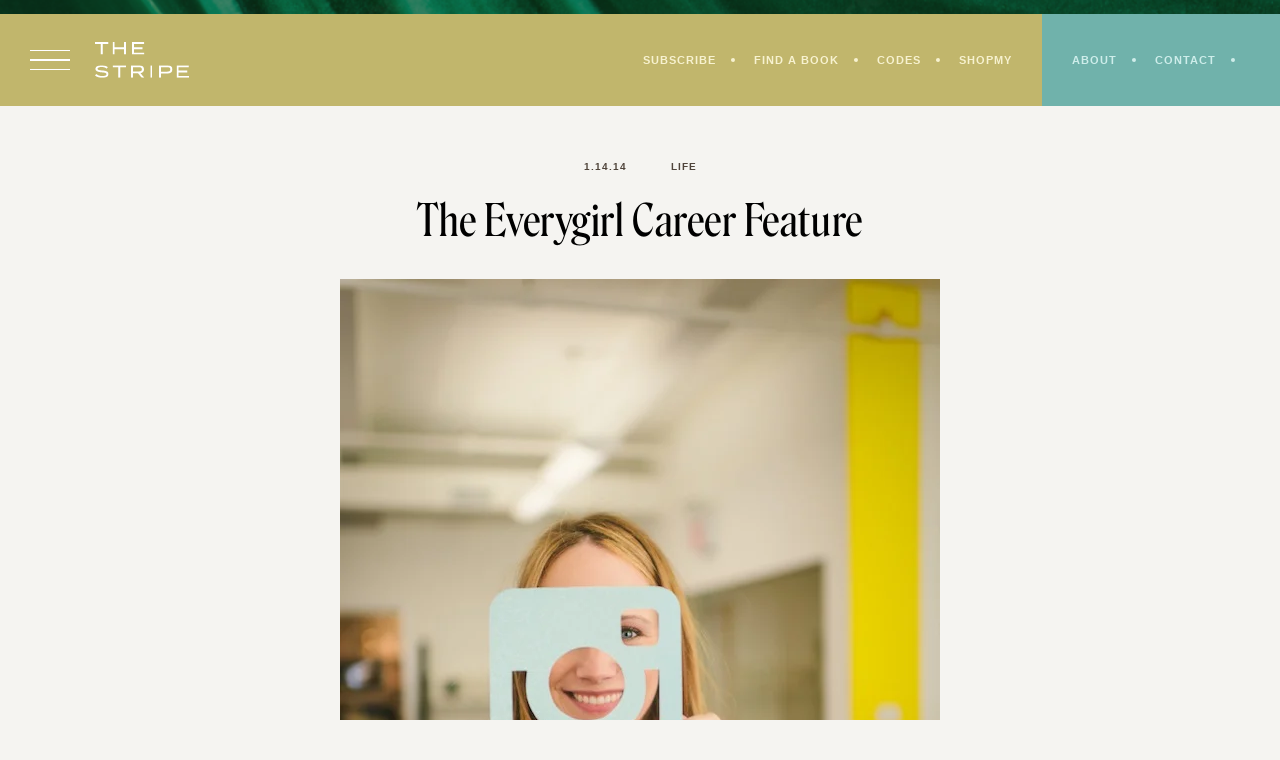

--- FILE ---
content_type: text/html; charset=UTF-8
request_url: https://thestripe.com/the-everygirl-career-feature/
body_size: 31742
content:
<!doctype html>
<html lang="en-US">
<head>
	<meta charset="UTF-8">
	<meta name="viewport" content="width=device-width, initial-scale=1">
	<link rel="profile" href="https://gmpg.org/xfn/11">
		
	<meta name='robots' content='index, follow, max-image-preview:large, max-snippet:-1, max-video-preview:-1' />

	<!-- This site is optimized with the Yoast SEO plugin v26.8 - https://yoast.com/product/yoast-seo-wordpress/ -->
	<title>The Everygirl Career Feature - The Stripe</title><link rel="preload" href="https://thestripe.com/wp-content/themes/thestripe2022/assets/images/arrow.png" as="image" fetchpriority="high"><link rel="preload" href="https://thestripe.com/wp-content/uploads/2014/01/130918-Grace-Atwood-0071.jpg" as="image" fetchpriority="high"><link rel="preload" href="https://thestripe.com/wp-content/themes/thestripe2022/assets/fonts/Roslindale-DisplayCondensedRegular.woff2" as="font" type="font/woff2" crossorigin><style id="perfmatters-used-css">:where(.wp-block-button__link){border-radius:9999px;box-shadow:none;padding:calc(.667em + 2px) calc(1.333em + 2px);text-decoration:none;}:root :where(.wp-block-button .wp-block-button__link.is-style-outline),:root :where(.wp-block-button.is-style-outline>.wp-block-button__link){border:2px solid;padding:.667em 1.333em;}:root :where(.wp-block-button .wp-block-button__link.is-style-outline:not(.has-text-color)),:root :where(.wp-block-button.is-style-outline>.wp-block-button__link:not(.has-text-color)){color:currentColor;}:root :where(.wp-block-button .wp-block-button__link.is-style-outline:not(.has-background)),:root :where(.wp-block-button.is-style-outline>.wp-block-button__link:not(.has-background)){background-color:initial;background-image:none;}.wp-block-columns{align-items:normal !important;box-sizing:border-box;display:flex;flex-wrap:wrap !important;}@media (min-width:782px){.wp-block-columns{flex-wrap:nowrap !important;}}@media (max-width:781px){.wp-block-columns:not(.is-not-stacked-on-mobile)>.wp-block-column{flex-basis:100% !important;}}@media (min-width:782px){.wp-block-columns:not(.is-not-stacked-on-mobile)>.wp-block-column{flex-basis:0;flex-grow:1;}.wp-block-columns:not(.is-not-stacked-on-mobile)>.wp-block-column[style*=flex-basis]{flex-grow:0;}}:where(.wp-block-columns){margin-bottom:1.75em;}:where(.wp-block-columns.has-background){padding:1.25em 2.375em;}.wp-block-column{flex-grow:1;min-width:0;overflow-wrap:break-word;word-break:break-word;}.wp-block-column.is-vertically-aligned-center{align-self:center;}.wp-block-column.is-vertically-aligned-bottom,.wp-block-column.is-vertically-aligned-center,.wp-block-column.is-vertically-aligned-top{width:100%;}:where(.wp-block-post-comments input[type=submit]){border:none;}:where(.wp-block-cover-image:not(.has-text-color)),:where(.wp-block-cover:not(.has-text-color)){color:#fff;}:where(.wp-block-cover-image.is-light:not(.has-text-color)),:where(.wp-block-cover.is-light:not(.has-text-color)){color:#000;}:root :where(.wp-block-cover h1:not(.has-text-color)),:root :where(.wp-block-cover h2:not(.has-text-color)),:root :where(.wp-block-cover h3:not(.has-text-color)),:root :where(.wp-block-cover h4:not(.has-text-color)),:root :where(.wp-block-cover h5:not(.has-text-color)),:root :where(.wp-block-cover h6:not(.has-text-color)),:root :where(.wp-block-cover p:not(.has-text-color)){color:inherit;}:where(.wp-block-file){margin-bottom:1.5em;}:where(.wp-block-file__button){border-radius:2em;display:inline-block;padding:.5em 1em;}:where(.wp-block-file__button):is(a):active,:where(.wp-block-file__button):is(a):focus,:where(.wp-block-file__button):is(a):hover,:where(.wp-block-file__button):is(a):visited{box-shadow:none;color:#fff;opacity:.85;text-decoration:none;}:where(.wp-block-group.wp-block-group-is-layout-constrained){position:relative;}.wp-block-image>a,.wp-block-image>figure>a{display:inline-block;}.wp-block-image img{box-sizing:border-box;height:auto;max-width:100%;vertical-align:bottom;}.wp-block-image[style*=border-radius] img,.wp-block-image[style*=border-radius]>a{border-radius:inherit;}.wp-block-image :where(figcaption){margin-bottom:1em;margin-top:.5em;}.wp-block-image figure{margin:0;}@keyframes show-content-image{0%{visibility:hidden;}99%{visibility:hidden;}to{visibility:visible;}}@keyframes turn-on-visibility{0%{opacity:0;}to{opacity:1;}}@keyframes turn-off-visibility{0%{opacity:1;visibility:visible;}99%{opacity:0;visibility:visible;}to{opacity:0;visibility:hidden;}}@keyframes lightbox-zoom-in{0%{transform:translate(calc(( -100vw + var(--wp--lightbox-scrollbar-width) ) / 2 + var(--wp--lightbox-initial-left-position)),calc(-50vh + var(--wp--lightbox-initial-top-position))) scale(var(--wp--lightbox-scale));}to{transform:translate(-50%,-50%) scale(1);}}@keyframes lightbox-zoom-out{0%{transform:translate(-50%,-50%) scale(1);visibility:visible;}99%{visibility:visible;}to{transform:translate(calc(( -100vw + var(--wp--lightbox-scrollbar-width) ) / 2 + var(--wp--lightbox-initial-left-position)),calc(-50vh + var(--wp--lightbox-initial-top-position))) scale(var(--wp--lightbox-scale));visibility:hidden;}}:where(.wp-block-latest-comments:not([style*=line-height] .wp-block-latest-comments__comment)){line-height:1.1;}:where(.wp-block-latest-comments:not([style*=line-height] .wp-block-latest-comments__comment-excerpt p)){line-height:1.8;}:root :where(.wp-block-latest-posts.is-grid){padding:0;}:root :where(.wp-block-latest-posts.wp-block-latest-posts__list){padding-left:0;}ol,ul{box-sizing:border-box;}:root :where(.wp-block-list.has-background){padding:1.25em 2.375em;}:where(.wp-block-navigation.has-background .wp-block-navigation-item a:not(.wp-element-button)),:where(.wp-block-navigation.has-background .wp-block-navigation-submenu a:not(.wp-element-button)){padding:.5em 1em;}:where(.wp-block-navigation .wp-block-navigation__submenu-container .wp-block-navigation-item a:not(.wp-element-button)),:where(.wp-block-navigation .wp-block-navigation__submenu-container .wp-block-navigation-submenu a:not(.wp-element-button)),:where(.wp-block-navigation .wp-block-navigation__submenu-container .wp-block-navigation-submenu button.wp-block-navigation-item__content),:where(.wp-block-navigation .wp-block-navigation__submenu-container .wp-block-pages-list__item button.wp-block-navigation-item__content){padding:.5em 1em;}@keyframes overlay-menu__fade-in-animation{0%{opacity:0;transform:translateY(.5em);}to{opacity:1;transform:translateY(0);}}:root :where(p.has-background){padding:1.25em 2.375em;}:where(p.has-text-color:not(.has-link-color)) a{color:inherit;}:where(.wp-block-post-comments-form) input:not([type=submit]),:where(.wp-block-post-comments-form) textarea{border:1px solid #949494;font-family:inherit;font-size:1em;}:where(.wp-block-post-comments-form) input:where(:not([type=submit]):not([type=checkbox])),:where(.wp-block-post-comments-form) textarea{padding:calc(.667em + 2px);}:where(.wp-block-post-excerpt){box-sizing:border-box;margin-bottom:var(--wp--style--block-gap);margin-top:var(--wp--style--block-gap);}:where(.wp-block-preformatted.has-background){padding:1.25em 2.375em;}:where(.wp-block-search__button){border:1px solid #ccc;padding:6px 10px;}:where(.wp-block-search__input){font-family:inherit;font-size:inherit;font-style:inherit;font-weight:inherit;letter-spacing:inherit;line-height:inherit;text-transform:inherit;}:where(.wp-block-search__button-inside .wp-block-search__inside-wrapper){border:1px solid #949494;box-sizing:border-box;padding:4px;}:where(.wp-block-search__button-inside .wp-block-search__inside-wrapper) :where(.wp-block-search__button){padding:4px 8px;}:root :where(.wp-block-separator.is-style-dots){height:auto;line-height:1;text-align:center;}:root :where(.wp-block-separator.is-style-dots):before{color:currentColor;content:"···";font-family:serif;font-size:1.5em;letter-spacing:2em;padding-left:2em;}:root :where(.wp-block-site-logo.is-style-rounded){border-radius:9999px;}:root :where(.wp-block-social-links .wp-social-link a){padding:.25em;}:root :where(.wp-block-social-links.is-style-logos-only .wp-social-link a){padding:0;}:root :where(.wp-block-social-links.is-style-pill-shape .wp-social-link a){padding-left:.6666666667em;padding-right:.6666666667em;}:root :where(.wp-block-tag-cloud.is-style-outline){display:flex;flex-wrap:wrap;gap:1ch;}:root :where(.wp-block-tag-cloud.is-style-outline a){border:1px solid;font-size:unset !important;margin-right:0;padding:1ch 2ch;text-decoration:none !important;}:root :where(.wp-block-table-of-contents){box-sizing:border-box;}:where(.wp-block-term-description){box-sizing:border-box;margin-bottom:var(--wp--style--block-gap);margin-top:var(--wp--style--block-gap);}:where(pre.wp-block-verse){font-family:inherit;}.editor-styles-wrapper,.entry-content{counter-reset:footnotes;}:root{--wp--preset--font-size--normal:16px;--wp--preset--font-size--huge:42px;}.has-text-align-center{text-align:center;}.screen-reader-text{border:0;clip-path:inset(50%);height:1px;margin:-1px;overflow:hidden;padding:0;position:absolute;width:1px;word-wrap:normal !important;}.screen-reader-text:focus{background-color:#ddd;clip-path:none;color:#444;display:block;font-size:1em;height:auto;left:5px;line-height:normal;padding:15px 23px 14px;text-decoration:none;top:5px;width:auto;z-index:100000;}html :where(.has-border-color){border-style:solid;}html :where([style*=border-top-color]){border-top-style:solid;}html :where([style*=border-right-color]){border-right-style:solid;}html :where([style*=border-bottom-color]){border-bottom-style:solid;}html :where([style*=border-left-color]){border-left-style:solid;}html :where([style*=border-width]){border-style:solid;}html :where([style*=border-top-width]){border-top-style:solid;}html :where([style*=border-right-width]){border-right-style:solid;}html :where([style*=border-bottom-width]){border-bottom-style:solid;}html :where([style*=border-left-width]){border-left-style:solid;}html :where(img[class*=wp-image-]){height:auto;max-width:100%;}:where(figure){margin:0 0 1em;}html :where(.is-position-sticky){--wp-admin--admin-bar--position-offset:var(--wp-admin--admin-bar--height,0px);}@media screen and (max-width:600px){html :where(.is-position-sticky){--wp-admin--admin-bar--position-offset:0px;}}@-webkit-keyframes a{to{-webkit-transform:rotate(1turn);transform:rotate(1turn);}}@keyframes a{to{-webkit-transform:rotate(1turn);transform:rotate(1turn);}}@-webkit-keyframes b{0%{background-position:0 0;}to{background-position:30px 0;}}@keyframes b{0%{background-position:0 0;}to{background-position:30px 0;}}:host,:root{--fa-font-solid:normal 900 1em/1 "Font Awesome 6 Solid";--fa-font-regular:normal 400 1em/1 "Font Awesome 6 Regular";--fa-font-light:normal 300 1em/1 "Font Awesome 6 Light";--fa-font-thin:normal 100 1em/1 "Font Awesome 6 Thin";--fa-font-duotone:normal 900 1em/1 "Font Awesome 6 Duotone";--fa-font-brands:normal 400 1em/1 "Font Awesome 6 Brands";}@-webkit-keyframes fa-beat{0%,90%{-webkit-transform:scale(1);transform:scale(1);}45%{-webkit-transform:scale(var(--fa-beat-scale,1.25));transform:scale(var(--fa-beat-scale,1.25));}}@keyframes fa-beat{0%,90%{-webkit-transform:scale(1);transform:scale(1);}45%{-webkit-transform:scale(var(--fa-beat-scale,1.25));transform:scale(var(--fa-beat-scale,1.25));}}@-webkit-keyframes fa-bounce{0%{-webkit-transform:scale(1) translateY(0);transform:scale(1) translateY(0);}10%{-webkit-transform:scale(var(--fa-bounce-start-scale-x,1.1),var(--fa-bounce-start-scale-y,.9)) translateY(0);transform:scale(var(--fa-bounce-start-scale-x,1.1),var(--fa-bounce-start-scale-y,.9)) translateY(0);}30%{-webkit-transform:scale(var(--fa-bounce-jump-scale-x,.9),var(--fa-bounce-jump-scale-y,1.1)) translateY(var(--fa-bounce-height,-.5em));transform:scale(var(--fa-bounce-jump-scale-x,.9),var(--fa-bounce-jump-scale-y,1.1)) translateY(var(--fa-bounce-height,-.5em));}50%{-webkit-transform:scale(var(--fa-bounce-land-scale-x,1.05),var(--fa-bounce-land-scale-y,.95)) translateY(0);transform:scale(var(--fa-bounce-land-scale-x,1.05),var(--fa-bounce-land-scale-y,.95)) translateY(0);}57%{-webkit-transform:scale(1) translateY(var(--fa-bounce-rebound,-.125em));transform:scale(1) translateY(var(--fa-bounce-rebound,-.125em));}64%{-webkit-transform:scale(1) translateY(0);transform:scale(1) translateY(0);}to{-webkit-transform:scale(1) translateY(0);transform:scale(1) translateY(0);}}@keyframes fa-bounce{0%{-webkit-transform:scale(1) translateY(0);transform:scale(1) translateY(0);}10%{-webkit-transform:scale(var(--fa-bounce-start-scale-x,1.1),var(--fa-bounce-start-scale-y,.9)) translateY(0);transform:scale(var(--fa-bounce-start-scale-x,1.1),var(--fa-bounce-start-scale-y,.9)) translateY(0);}30%{-webkit-transform:scale(var(--fa-bounce-jump-scale-x,.9),var(--fa-bounce-jump-scale-y,1.1)) translateY(var(--fa-bounce-height,-.5em));transform:scale(var(--fa-bounce-jump-scale-x,.9),var(--fa-bounce-jump-scale-y,1.1)) translateY(var(--fa-bounce-height,-.5em));}50%{-webkit-transform:scale(var(--fa-bounce-land-scale-x,1.05),var(--fa-bounce-land-scale-y,.95)) translateY(0);transform:scale(var(--fa-bounce-land-scale-x,1.05),var(--fa-bounce-land-scale-y,.95)) translateY(0);}57%{-webkit-transform:scale(1) translateY(var(--fa-bounce-rebound,-.125em));transform:scale(1) translateY(var(--fa-bounce-rebound,-.125em));}64%{-webkit-transform:scale(1) translateY(0);transform:scale(1) translateY(0);}to{-webkit-transform:scale(1) translateY(0);transform:scale(1) translateY(0);}}@-webkit-keyframes fa-fade{50%{opacity:var(--fa-fade-opacity,.4);}}@keyframes fa-fade{50%{opacity:var(--fa-fade-opacity,.4);}}@-webkit-keyframes fa-beat-fade{0%,to{opacity:var(--fa-beat-fade-opacity,.4);-webkit-transform:scale(1);transform:scale(1);}50%{opacity:1;-webkit-transform:scale(var(--fa-beat-fade-scale,1.125));transform:scale(var(--fa-beat-fade-scale,1.125));}}@keyframes fa-beat-fade{0%,to{opacity:var(--fa-beat-fade-opacity,.4);-webkit-transform:scale(1);transform:scale(1);}50%{opacity:1;-webkit-transform:scale(var(--fa-beat-fade-scale,1.125));transform:scale(var(--fa-beat-fade-scale,1.125));}}@-webkit-keyframes fa-flip{50%{-webkit-transform:rotate3d(var(--fa-flip-x,0),var(--fa-flip-y,1),var(--fa-flip-z,0),var(--fa-flip-angle,-180deg));transform:rotate3d(var(--fa-flip-x,0),var(--fa-flip-y,1),var(--fa-flip-z,0),var(--fa-flip-angle,-180deg));}}@keyframes fa-flip{50%{-webkit-transform:rotate3d(var(--fa-flip-x,0),var(--fa-flip-y,1),var(--fa-flip-z,0),var(--fa-flip-angle,-180deg));transform:rotate3d(var(--fa-flip-x,0),var(--fa-flip-y,1),var(--fa-flip-z,0),var(--fa-flip-angle,-180deg));}}@-webkit-keyframes fa-shake{0%{-webkit-transform:rotate(-15deg);transform:rotate(-15deg);}4%{-webkit-transform:rotate(15deg);transform:rotate(15deg);}8%,24%{-webkit-transform:rotate(-18deg);transform:rotate(-18deg);}12%,28%{-webkit-transform:rotate(18deg);transform:rotate(18deg);}16%{-webkit-transform:rotate(-22deg);transform:rotate(-22deg);}20%{-webkit-transform:rotate(22deg);transform:rotate(22deg);}32%{-webkit-transform:rotate(-12deg);transform:rotate(-12deg);}36%{-webkit-transform:rotate(12deg);transform:rotate(12deg);}40%,to{-webkit-transform:rotate(0deg);transform:rotate(0deg);}}@keyframes fa-shake{0%{-webkit-transform:rotate(-15deg);transform:rotate(-15deg);}4%{-webkit-transform:rotate(15deg);transform:rotate(15deg);}8%,24%{-webkit-transform:rotate(-18deg);transform:rotate(-18deg);}12%,28%{-webkit-transform:rotate(18deg);transform:rotate(18deg);}16%{-webkit-transform:rotate(-22deg);transform:rotate(-22deg);}20%{-webkit-transform:rotate(22deg);transform:rotate(22deg);}32%{-webkit-transform:rotate(-12deg);transform:rotate(-12deg);}36%{-webkit-transform:rotate(12deg);transform:rotate(12deg);}40%,to{-webkit-transform:rotate(0deg);transform:rotate(0deg);}}@-webkit-keyframes fa-spin{0%{-webkit-transform:rotate(0deg);transform:rotate(0deg);}to{-webkit-transform:rotate(1turn);transform:rotate(1turn);}}@keyframes fa-spin{0%{-webkit-transform:rotate(0deg);transform:rotate(0deg);}to{-webkit-transform:rotate(1turn);transform:rotate(1turn);}}@font-face{font-family:jpibfi-font;src:url("https://thestripe.com/wp-content/plugins/jquery-pin-it-button-for-images/css/fonts/jpibfi-font.eot?ifsn2k");src:url("https://thestripe.com/wp-content/plugins/jquery-pin-it-button-for-images/css/fonts/jpibfi-font.eot?ifsn2k#iefix") format("embedded-opentype"),url("https://thestripe.com/wp-content/plugins/jquery-pin-it-button-for-images/css/fonts/jpibfi-font.ttf?ifsn2k") format("truetype"),url("https://thestripe.com/wp-content/plugins/jquery-pin-it-button-for-images/css/fonts/jpibfi-font.woff?ifsn2k") format("woff"),url("https://thestripe.com/wp-content/plugins/jquery-pin-it-button-for-images/css/fonts/jpibfi-font.svg?ifsn2k#jpibfi-font") format("svg");font-weight:400;font-style:normal;}[class*=" jpibfi-icon-"],[class^=jpibfi-icon-]{font-family:jpibfi-font !important;speak:none;font-style:normal;font-weight:400;font-variant:normal;text-transform:none;line-height:1;-webkit-font-smoothing:antialiased;-moz-osx-font-smoothing:grayscale;}@keyframes search-filter-loader-rotate{0%{transform:rotate(0);}100%{transform:rotate(360deg);}}html,body,div,span,applet,object,iframe,h1,h2,h3,h4,h5,h6,p,blockquote,pre,a,abbr,acronym,address,big,cite,code,del,dfn,em,img,ins,kbd,q,s,samp,small,strike,strong,sub,sup,tt,var,b,u,i,center,dl,dt,dd,ol,ul,li,fieldset,form,input,label,legend,table,caption,tbody,tfoot,thead,tr,th,td,article,aside,canvas,details,embed,figure,figcaption,footer,header,hgroup,menu,nav,output,ruby,section,summary,time,mark,audio,video{margin:0;padding:0;border:0;font-size:100%;font:inherit;vertical-align:baseline;outline:none;}article,aside,details,figcaption,figure,footer,header,hgroup,menu,nav,section{display:block;}body{line-height:1;}ol,ul{list-style:none;}a{text-decoration:none;outline:0;}button,input[type="button"],input[type="reset"],input[type="submit"],input[type="text"],input[type="email"],input[type="url"],input[type="password"],input[type="search"],input[type="number"],input[type="tel"],input[type="range"],input[type="date"],input[type="month"],input[type="week"],input[type="time"],input[type="datetime"],input[type="datetime-local"],input[type="color"],textarea{outline:none;}h1,h2,h3,h4,h5,h6{line-height:1.25em;}.entry-content h1,.entry-content h2,.entry-content h3,.entry-content h4,.entry-content h5,.entry-content h6{margin-bottom:.5em;}p{margin-bottom:1.5em;}dfn,cite,em,i{font-style:italic;}small{font-size:75%;}html{box-sizing:border-box;}*,*:before,*:after{box-sizing:inherit;}html,body{overflow-x:hidden;margin:0;padding:0;}body{background:#fff;}ul,ol{margin:0 0 1.5em 3em;}ul{list-style:disc;}li > ul,li > ol{margin-bottom:0;margin-left:1.5em;}nav ul,.widget ul,.share,.share ul,ul.flex,ul.no-bullets,ol.comment-list,.comment-list ul{margin:0;list-style:none;}img{height:auto;max-width:100%;}a{color:#000;-webkit-transition:all .3s ease-in-out;-moz-transition:all .3s ease-in-out;-ms-transition:all .3s ease-in-out;-o-transition:all .3s ease-in-out;transition:all .3s ease-in-out;}button,input[type="button"],input[type="reset"],input[type="submit"],.wp-block-button__link,.button{outline:none;cursor:pointer;border:none;border-radius:0;-webkit-transition:all .3s ease-in-out;-moz-transition:all .3s ease-in-out;-ms-transition:all .3s ease-in-out;-o-transition:all .3s ease-in-out;transition:all .3s ease-in-out;}.button{display:inline-block;}input[type="text"],input[type="email"],input[type="url"],input[type="password"],input[type="search"],input[type="number"],input[type="tel"],input[type="range"],input[type="date"],input[type="month"],input[type="week"],input[type="time"],input[type="datetime"],input[type="datetime-local"],input[type="color"],textarea{color:#000;border-radius:0;box-sizing:border-box;width:100%;border:none;padding:10px;background:#fff;}label{display:block;margin-bottom:.5em;}::-moz-placeholder{opacity:1;}.featured-image a,.featured-image img,.wp-caption img,.wp-block-image img,.wp-block-gallery img{display:block;}.featured-image img{object-fit:cover;aspect-ratio:3/4;}.wp-block-image,.wp-block-gallery,.wp-block-button,.wp-block-quote,.wp-block-pullquote,.wp-block-separator,.wp-block-media-text{margin-bottom:1.5em;}.wp-caption,.wp-block-image,.wp-block-gallery .blocks-gallery-item{position:relative;}.screen-reader-text{clip:rect(1px,1px,1px,1px);position:absolute !important;height:1px;width:1px;overflow:hidden;}.screen-reader-text:focus{background-color:#f1f1f1;border-radius:3px;box-shadow:0 0 2px 2px rgba(0,0,0,.6);clip:auto !important;color:#21759b;display:block;font-size:14px;font-size:.875rem;font-weight:bold;height:auto;left:5px;line-height:normal;padding:15px 23px 14px;text-decoration:none;top:5px;width:auto;z-index:100000;}#content[tabindex="-1"]:focus{outline:0;}.sf-menu,.sf-menu *{margin:0;padding:0;list-style:none;}.sf-menu li{position:relative;}.sf-menu ul{position:absolute;display:none;top:100%;left:50%;width:160px;transform:translateX(-50%);z-index:99;border:2px solid #bdb2a8;background:#fff;text-align:center;}.sf-menu li:hover > ul,.sf-menu li.sfHover > ul{display:block;}.sf-menu a{display:block;position:relative;padding:10px 0;}.sf-menu ul ul{top:0;left:100%;}.wrap{max-width:1200px;width:90%;margin:0 auto;}.flex{display:flex;justify-content:space-between;flex-wrap:wrap;}.animate{-webkit-transition:all .3s ease-in-out;-moz-transition:all .3s ease-in-out;-ms-transition:all .3s ease-in-out;-o-transition:all .3s ease-in-out;transition:all .3s ease-in-out;}@media all and (min-width: 1025px){.hide-desktop,.menu > li.hide-desktop{display:none;}}@media all and (min-width: 768px) and (max-width: 1024px){.hide-tablet,.menu > li.hide-tablet{display:none;}}@media all and (max-width: 767px){.hide-mobile,.menu > li.hide-mobile{display:none;}}.menu > li{display:inline-block;margin:0 20px;}.menu > li:first-of-type{margin-left:0;}.menu > li:last-of-type{margin-right:0;}@import url("https://fast.fonts.net/lt/1.css?apiType=css&c=7b8fdda4-7ac9-4b81-90e2-a94476c0edc1&fontids=1578305");@font-face{font-family:"MisterK";src:url("https://thestripe.com/wp-content/themes/thestripe2022/assets/fonts/46d6c5aa-512c-45ab-90e2-19b2671f1ef6.woff2") format("woff2"),url("https://thestripe.com/wp-content/themes/thestripe2022/assets/fonts/cf56d749-826c-42cb-994b-1c7e03f8506e.woff") format("woff");}@font-face{src:url("https://thestripe.com/wp-content/themes/thestripe2022/assets/fonts/Roslindale-DisplayCondensedRegular.woff2") format("woff2"),url("https://thestripe.com/wp-content/themes/thestripe2022/assets/fonts/Roslindale-DisplayCondensedRegular.woff") format("woff");font-family:"Roslindale";font-style:normal;font-weight:normal;}@font-face{font-family:"Ayer";src:url("https://thestripe.com/wp-content/themes/thestripe2022/assets/fonts/AyerPosterCursive-RegularItalic-Web.woff2") format("woff2"),url("https://thestripe.com/wp-content/themes/thestripe2022/assets/fonts/AyerPosterCursive-RegularItalic-Web.woff") format("woff");font-weight:400;font-style:italic;font-stretch:normal;}body,p,div,button,input,select,textarea{color:#000;font:16px/1.5em "niveau-grotesk",sans-serif;letter-spacing:.025em;}h1,.type-1,.entry-title,.em-fonts-primary{font:44px/1.25em "Roslindale",serif;letter-spacing:.0125em;text-transform:none;}h2,.h2{font:44px/1.25em "Roslindale",serif;letter-spacing:.0125em;text-transform:uppercase;}h3,.h3,.em-fonts-secondary{font:12px/2em "sweet-sans-pro",sans-serif;text-transform:uppercase;font-weight:700;letter-spacing:.075em;color:#4f443b;}h4,.h4,.em-fonts-tertiary,#em-ig-explore-featured-title{font:64px/1.25em "Ayer",sans-serif;font-style:italic;letter-spacing:.0125em;}h5,.h5{font:24px/1.33em "Roslindale",serif;letter-spacing:.0125em;}h6,.type-3{font:10px/1.4em "sweet-sans-pro",sans-serif;text-transform:uppercase;font-weight:700;letter-spacing:.1em;}.type-4{font:80px/1.5em "MisterK",cursive;letter-spacing:normal;text-transform:lowercase;color:#4f443b;}.entry-content a{color:#3b57a0;}.entry-content a:hover{color:#0c371d;}input,textarea{border:none;padding:10px;background:#fff;}button,input[type="button"],input[type="reset"],input[type="submit"],.wp-block-button__link,.button{border:none;padding:15px 25px;background:#fff;color:#4f443b;font:10px/1em "sweet-sans-pro",sans-serif;text-transform:uppercase;font-weight:700;letter-spacing:.1em;}button:hover,input[type="button"]:hover,input[type="reset"]:hover,input[type="submit"]:hover,.wp-block-button__link:hover,.button:hover{background:#fff;color:#0c371d;}label{font:10px/1em "sweet-sans-pro",sans-serif;text-transform:uppercase;font-weight:700;letter-spacing:.1em;color:#4f443b;margin-bottom:10px;}::placeholder{color:#7d6d61;font:10px/1em "sweet-sans-pro",sans-serif;text-transform:uppercase;font-weight:700;letter-spacing:.1em;}.entry-content figure{max-width:100%;}body{background:#f5f4f1;}#masthead:before{content:"";display:block;width:100%;height:14px;background:#0c371d url("https://thestripe.com/wp-content/themes/thestripe2022/assets/images/top-nav-bg.png") center;background-size:cover;}#masthead{position:fixed;top:0;left:0;right:0;z-index:10000;height:95px;}#masthead-inner{position:relative;background:#c1b66c;z-index:200;}#masthead .flex{align-items:center;flex-wrap:nowrap;}#content{padding-top:160px;}#masthead-left{padding:0 30px;}.drawer-open a{display:block;width:40px;margin-right:25px;}.drawer-open .line{border-top:1.5px solid #fff;margin:8px 0;}.drawer-open a:hover .line{border-color:#fff;}#site-branding{width:100%;max-width:94px;margin:auto;position:relative;}#site-branding a{display:block;}#site-branding span{display:none;}#site-branding a:before{content:"";display:block;width:94px;height:36px;background:url("https://thestripe.com/wp-content/themes/thestripe2022/assets/images/the-stripe-logo.svg") top center no-repeat;background-size:contain;margin:0 auto;}@media (max-width: 500px){#masthead-left{padding:0 20px;}.drawer-open a{display:block;width:30px;margin-right:15px;}}#site-navigation{text-align:right;}#primary-menu{padding:30px;}#primary-menu > li{margin:0;line-height:normal;vertical-align:middle;font-size:11px;}#primary-menu > li > a:after{content:"";display:inline-block;vertical-align:middle;width:4px;height:4px;border-radius:50%;background:#f7f2d0;margin:0 15px 2px 15px;}#primary-menu > li:last-of-type > a:after{display:none;}#primary-menu a{color:#f7f2d0;}#primary-menu a:hover{color:#fff;}@media (max-width: 500px){#site-navigation{background:#70b2ab;}#primary-menu{padding:25px 10px 25px 12px;}}#utility{padding:30px;background:#70b2ab;align-self:stretch;}@media (max-width: 500px){#utility{display:none;}}#secondary-menu > li{margin:0;line-height:normal;vertical-align:middle;font-size:11px;}#secondary-menu > li > a:after{content:"";display:inline-block;vertical-align:middle;width:4px;height:4px;border-radius:50%;background:#ceedea;margin:0 15px 2px 15px;}#secondary-menu a{color:#ceedea;}#secondary-menu a:hover{color:#fff;}.search-open a{color:#ceedea;font-size:13px;}.search-open a:hover{color:#fff;}.search-close{color:#fff;position:absolute;bottom:0;right:0;padding-top:10px;transform:translateY(100%);font-size:8px;}#search-dropdown{background:#0c371d;padding:35px 0;position:absolute;bottom:0;left:0;right:0;z-index:-1;opacity:0;}#search-dropdown-form{position:relative;padding:0;background:none;border-bottom:1px solid #fff;}#search-dropdown-text{order:1;color:#fff;font-size:56px;text-indent:15px;}#search-dropdown-submit{order:2;margin-right:0;margin-left:20px;}@media (max-width: 480px){#search-dropdown-text{font-size:36px;}}#drawer-nav-container{position:fixed;top:0;bottom:0;left:0;z-index:11000;background:#f9f7f3;width:100%;max-width:480px;padding:40px;transform:translateX(-100%);overflow-y:scroll;}.drawer-close{position:absolute;top:40px;right:40px;}.drawer-close a{display:block;width:27px;height:27px;position:relative;}.drawer-close .line{width:35px;border-top:1px solid #bdb2a8;position:absolute;top:50%;left:50%;-moz-transform:translate(-50%,-50%) rotate(45deg);-webkit-transform:translate(-50%,-50%) rotate(45deg);-o-transform:translate(-50%,-50%) rotate(45deg);-ms-transform:translate(-50%,-50%) rotate(45deg);transform:translate(-50%,-50%) rotate(45deg);-moz-transform-origin:center;-webkit-transform-origin:center;-o-transform-origin:center;-ms-transform-origin:center;transform-origin:center;}.drawer-close .line:last-of-type{-moz-transform:translate(-50%,-50%) rotate(-45deg);-webkit-transform:translate(-50%,-50%) rotate(-45deg);-o-transform:translate(-50%,-50%) rotate(-45deg);-ms-transform:translate(-50%,-50%) rotate(-45deg);transform:translate(-50%,-50%) rotate(-45deg);}.drawer-close a:hover .line{border-color:#0c371d;}#drawer-nav-container .site-title{font-size:78px;text-transform:lowercase;letter-spacing:.005em;}#drawer-nav-container .site-title a{display:inline-block;position:relative;}@media (min-width: 768px){#drawer-nav-container .site-title a:before{content:"";display:block;width:0;height:4px;background:#f9f7f3;position:absolute;top:50%;left:50%;transform:translate(-50%,-50%);-webkit-transition:width .3s ease-in;-moz-transition:width .3s ease-in;-ms-transition:width .3s ease-in;-o-transition:width .3s ease-in;transition:width .3s ease-in;}#drawer-nav-container .site-title a:hover:before{width:100%;-webkit-transition:width .3s ease-out;-moz-transition:width .3s ease-out;-ms-transition:width .3s ease-out;-o-transition:width .3s ease-out;transition:width .3s ease-out;}}#drawer-main-menu{margin-bottom:30px;}#drawer-main-menu > li{display:block;padding:15px 0;border-bottom:1px solid #ede7e0;margin:0;font-size:36px;line-height:normal;}#drawer-main-menu > li:last-of-type{border-bottom:none;margin-top:10px;}#drawer-main-menu > li a:hover{color:#0c371d;}#drawer-main-menu > li:nth-of-type(4n+2) a:hover{color:#d86c7f;}#drawer-main-menu > li:nth-of-type(4n+3) a:hover{color:#3b57a0;}#drawer-main-menu > li:nth-of-type(4n+4) a:hover{color:#c3984b;}#drawer-main-menu .sub-menu{display:none;padding-top:10px;}#drawer-main-menu .sub-menu > li{font-size:28px;text-transform:capitalize;margin-left:20px;padding-bottom:10px;border-bottom:1px solid #ede7e0;margin-bottom:10px;}#drawer-main-menu .sub-menu > li:last-of-type{padding-bottom:0;border-bottom:none;margin-bottom:0;}#drawer-main-menu > li.substack a{display:block;max-width:239px;height:0;padding-top:11.42%;text-indent:-9999em;background:url("https://thestripe.com/wp-content/themes/thestripe2022/assets/images/the-scratch-pad-logo.svg") top center no-repeat;background-size:contain;}#drawer-utility{flex-wrap:nowrap;margin-bottom:30px;}#drawer-utility-menu > li{display:block;margin:0 0 10px 0;}#drawer-utility-menu > li > a{color:#7d6d61;}#drawer-utility-menu > li > a:hover{color:#4f443b;}#social-menu > li{font-size:17px;margin:0 5px;}#social-menu > li > a{color:#7d6d61;}#social-menu > li > a:hover{color:#0c371d;}#social-menu > li:nth-of-type(4n+2) > a:hover{color:#d86c7f;}#social-menu > li:nth-of-type(4n+3) > a:hover{color:#3b57a0;}#social-menu > li:nth-of-type(4n+4) > a:hover{color:#c3984b;}.search-form-container{margin-bottom:30px;}.search-form{padding:20px;background:#fff;flex-wrap:nowrap;align-items:center;}.search-form .search-text{order:2;padding:0;background:none;flex-grow:1;color:#4f443b;}.search-form .search-submit{order:1;padding:0;margin-right:20px;background:none;color:#7d6d61;font-size:15px;}.search-form .search-submit:hover{color:#4f443b;}#drawer-legal-menu{text-align:center;font-size:8px;}#drawer-legal-menu > li{margin:0 5px;color:#4f443b;}#drawer-legal-menu > li > a{color:#4f443b;}#drawer-legal-menu > li > a:hover{color:#7d6d61;}#footer-featured{padding:40px 0 60px;background:url("https://thestripe.com/wp-content/themes/thestripe2022/assets/images/footer-bg.png") center no-repeat;background-size:cover;margin-top:90px;}#footer-featured .wp-block-columns,#footer-featured .wp-block-gallery,#footer-featured .wp-block-image{margin-bottom:0 !important;}#footer-featured .site-name{color:#fff;font-size:48px;margin-bottom:10px;}#footer-featured .site-byline{text-transform:none;margin-bottom:20px;color:#fff;font-size:48px;}#footer-featured p{color:#fff;font-size:13px;line-height:25px;}@media (min-width: 600px) and (max-width: 781px){.wp-block-columns:not(.is-not-stacked-on-mobile) > .wp-block-column:not(:only-child){flex-basis:100% !important;flex-grow:1;}.wp-block-columns:not(.is-not-stacked-on-mobile)>.wp-block-column:nth-child(2n){margin-left:0;}}#footer{padding:20px 0;}#footer-menu,#site-credits{font-size:8px;color:#4f443b;}#footer-menu > li{margin:0 20px 0 0;}#footer-menu a,#site-credits a{color:#4f443b;}#footer-menu a:hover,#site-credits a:hover{color:#000;}@media (max-width: 767px){#footer{padding:10px 0;background:#0c371d;text-align:center;max-width:none;width:100%;justify-content:center;}#footer-menu{font-size:6px;}#footer-menu > li{margin:0 5px;color:#fff;}#footer-menu a{color:#fff;}}#newsletter-popup{position:fixed;top:50%;left:50%;z-index:120000;width:90%;max-width:650px;padding:45px 0;background:#0c371d url("https://thestripe.com/wp-content/themes/thestripe2022/assets/images/popup-bg.jpg") center center no-repeat;background-size:cover;text-align:center;transform:translate(-50%,-50%);border:10px solid #fff;}#popup-overlay{position:fixed;top:0;left:0;width:100%;height:2000px;z-index:110000;background:rgba(255,255,255,.8);}#newsletter-popup .popup-close{position:absolute;top:-30px;right:-10px;color:#fff;font-size:12px;}#newsletter-popup h2{color:#91cbb9;font-size:100px;line-height:1em;margin-bottom:10px;letter-spacing:-.025em;}#newsletter-popup .subscription{width:50%;padding:30px;color:#fff;}#newsletter-popup .subscription:first-of-type{border-right:3px solid #91cbb9;}#newsletter-popup .subscription h3{text-transform:none;max-width:140px;margin:0 auto 20px;color:#fff;}#newsletter-popup .subscription h3 em{font-family:"Ayer",serif;}#newsletter-popup .subscription h3 em:before{content:"\A";white-space:pre;}#newsletter-popup .subscription .description{color:#fff;margin-bottom:20px;}#newsletter-popup .subscription .button{background:#c1b66c;color:#fff;}#newsletter-popup .subscription .button:hover{background:#91cbb9;}@media (max-width: 767px){#newsletter-popup{padding:30px 0;}#newsletter-popup h2{margin-bottom:0;}#newsletter-popup .subscription{width:100%;padding:10px 30px;}#newsletter-popup .subscription:first-of-type{border-right:none;}}.single-post #footer-featured{margin-top:0;}.post-single:not(.post-single-mini){max-width:750px;margin:0 auto;}.post-single-mini .entry-left{width:47.916667%;}.post-single-mini .entry-right{width:47.5%;margin-top:20px;}@media (max-width: 767px){.post-single-mini .entry-left{width:100%;}.post-single-mini .entry-right{width:100%;}}.post-single:not(.post-single-mini) .entry-header{text-align:center;margin-bottom:30px;}.post-single-mini .entry-header{margin-bottom:20px;}@media (max-width: 767px){.post-single-mini .entry-header{text-align:center;}}.post-single .entry-meta{margin:0 0 20px 0;list-style:none;}.post-single .entry-meta li{display:inline-block;margin:0 20px;color:#4f443b;}.post-single .entry-meta li:first-of-type{margin-left:0;}.post-single .entry-meta li:last-of-type{margin-right:0;}.post-single .entry-meta li a{color:#4f443b;}.post-single .entry-meta li a:hover{color:#a29284;}.post-single .entry-content a,.info-page .entry-content a{font-weight:bold;}.post-single .entry-content h2,.info-page .entry-content h2{font:44px/1.25em "Roslindale",serif;letter-spacing:.0125em;text-transform:uppercase;}.post-single .entry-content h2 em,.info-page .entry-content h2 em{font-style:normal;}.post-single .entry-content h2 a,.info-page .entry-content h2 a{color:#000;font-weight:normal;}@media (max-width: 767px){.post-single .entry-content h2,.info-page .entry-content h2{font-size:28px;}}.post-single .entry-content h3,.info-page .entry-content h3{font:12px/2em "sweet-sans-pro",sans-serif;text-transform:uppercase;font-weight:700;letter-spacing:.075em;color:#4f443b;}.post-single .entry-content h3 em,.info-page .entry-content h3 em{font-style:normal;}.post-single .entry-content h3 a,.info-page .entry-content h3 a{color:#000;font-weight:normal;}.post-single:not(.post-single-mini) .entry-footer{margin-top:40px;}.post-single-mini .entry-footer{margin-top:15px;width:100%;}.post-single .entry-footer > div{width:0;flex-grow:1;text-align:center;}.post-single .entry-footer .entry-photographer{margin-right:2px;background:#0c371d;color:#fff;}.post-single .entry-footer .entry-photographer p{font:10px/1em "sweet-sans-pro",sans-serif;text-transform:uppercase;font-weight:700;letter-spacing:.1em;color:#fff;margin:0;padding:12px 10px;}.post-single .entry-footer .entry-photographer a{color:#fff;}.post-single .entry-footer .comments-link a{display:block;padding:10px;background:#0c371d;color:#fff;}.post-single .entry-footer .comments-link a:hover{background:#c3984b;}.post-single .entry-footer .comments-link a:after{content:"";display:inline-block;width:17px;height:10px;background:url("https://thestripe.com/wp-content/themes/thestripe2022/assets/images/arrow.png") center no-repeat;background-size:contain;vertical-align:middle;margin-left:5px;}@media (max-width: 767px){.post-single .entry-footer > div{width:100%;}.post-single .entry-footer .entry-photographer{margin-right:0;margin-bottom:2px;}}#respond{padding:50px 0;max-width:750px;margin:0 auto;position:relative;}#reply-title{display:none;}#comment-form-title{font:85px/1.25em "Ayer",sans-serif;font-style:italic;text-transform:none;letter-spacing:.0125em;color:#000;}#commentform input,#commentform textarea{border:2px solid #bdb2a8;padding:20px;}#commentform .comment-form-cookies-consent{display:flex;justify-content:flex-start;align-items:center;}#commentform .comment-form-cookies-consent input{margin-right:10px;}#commentform .comment-form-cookies-consent label{margin:0;}#commentform .form-submit{text-align:center;}#commentform input[type="submit"]{border:none;padding:15px 30px;background:#a29284;color:#fff;}#commentform input[type="submit"]:hover{background:#0c371d;}@media (max-width: 767px){#comment-form-title{text-align:center;font-size:48px;}}@media (min-width: 768px){body:not(.logged-in) #comment-form-title{position:absolute;top:50px;left:0;max-width:220px;padding:15px 25px;}body:not(.logged-in) #commentform{display:grid;grid-template-columns:50% 50%;grid-template-rows:auto auto auto auto auto auto;gap:0px 0px;grid-auto-flow:row;grid-template-areas:". comment-form-author" ". comment-form-email" ". comment-form-url" "comment-form-comment comment-form-comment" "comment-form-cookies-consent comment-form-cookies-consent" "form-submit form-submit";}body:not(.logged-in) .comment-form-author{grid-area:comment-form-author;}body:not(.logged-in) .comment-form-email{grid-area:comment-form-email;}body:not(.logged-in) .comment-form-url{grid-area:comment-form-url;}body:not(.logged-in) .comment-form-comment{grid-area:comment-form-comment;}body:not(.logged-in) .comment-form-cookies-consent{grid-area:comment-form-cookies-consent;}body:not(.logged-in) .form-submit{grid-area:form-submit;}}.thestripe #pubexchange_below_content{margin-top:50px;}@keyframes fadeIn{0%{opacity:0;}100%{opacity:1;}}</style>
	<link rel="canonical" href="https://thestripe.com/the-everygirl-career-feature/" />
	<meta property="og:locale" content="en_US" />
	<meta property="og:type" content="article" />
	<meta property="og:title" content="The Everygirl Career Feature - The Stripe" />
	<meta property="og:description" content="I&#8217;m not proud of everything in my life (my aversion to cardio, my tendency to shop + drink too much.)  But I am really really proud of my career &#8211; with what I&#8217;ve helped build at BaubleBar, and over here on this blog.  So I&#8217;m so, so very honored to be featured over on The [&hellip;]" />
	<meta property="og:url" content="https://thestripe.com/the-everygirl-career-feature/" />
	<meta property="og:site_name" content="The Stripe" />
	<meta property="article:published_time" content="2014-01-14T19:00:26+00:00" />
	<meta property="og:image" content="https://thestripe.com/wp-content/uploads/2014/01/130918-Grace-Atwood-019.jpg" />
	<meta property="og:image:width" content="600" />
	<meta property="og:image:height" content="899" />
	<meta property="og:image:type" content="image/jpeg" />
	<meta name="author" content="grace at the stripe" />
	<meta name="twitter:card" content="summary_large_image" />
	<meta name="twitter:creator" content="@graceatwood" />
	<meta name="twitter:label1" content="Written by" />
	<meta name="twitter:data1" content="grace at the stripe" />
	<script type="application/ld+json" class="yoast-schema-graph">{"@context":"https://schema.org","@graph":[{"@type":"Article","@id":"https://thestripe.com/the-everygirl-career-feature/#article","isPartOf":{"@id":"https://thestripe.com/the-everygirl-career-feature/"},"author":{"name":"grace at the stripe","@id":"https://thestripe.com/#/schema/person/1be8130c6a0d70a6af5793736f8ef99a"},"headline":"The Everygirl Career Feature","datePublished":"2014-01-14T19:00:26+00:00","mainEntityOfPage":{"@id":"https://thestripe.com/the-everygirl-career-feature/"},"wordCount":101,"commentCount":0,"image":{"@id":"https://thestripe.com/the-everygirl-career-feature/#primaryimage"},"thumbnailUrl":"https://thestripe.com/wp-content/uploads/2014/01/130918-Grace-Atwood-019.jpg","articleSection":["life"],"inLanguage":"en-US","potentialAction":[{"@type":"CommentAction","name":"Comment","target":["https://thestripe.com/the-everygirl-career-feature/#respond"]}]},{"@type":"WebPage","@id":"https://thestripe.com/the-everygirl-career-feature/","url":"https://thestripe.com/the-everygirl-career-feature/","name":"The Everygirl Career Feature - The Stripe","isPartOf":{"@id":"https://thestripe.com/#website"},"primaryImageOfPage":{"@id":"https://thestripe.com/the-everygirl-career-feature/#primaryimage"},"image":{"@id":"https://thestripe.com/the-everygirl-career-feature/#primaryimage"},"thumbnailUrl":"https://thestripe.com/wp-content/uploads/2014/01/130918-Grace-Atwood-019.jpg","datePublished":"2014-01-14T19:00:26+00:00","author":{"@id":"https://thestripe.com/#/schema/person/1be8130c6a0d70a6af5793736f8ef99a"},"breadcrumb":{"@id":"https://thestripe.com/the-everygirl-career-feature/#breadcrumb"},"inLanguage":"en-US","potentialAction":[{"@type":"ReadAction","target":["https://thestripe.com/the-everygirl-career-feature/"]}]},{"@type":"ImageObject","inLanguage":"en-US","@id":"https://thestripe.com/the-everygirl-career-feature/#primaryimage","url":"https://thestripe.com/wp-content/uploads/2014/01/130918-Grace-Atwood-019.jpg","contentUrl":"https://thestripe.com/wp-content/uploads/2014/01/130918-Grace-Atwood-019.jpg","width":600,"height":899},{"@type":"BreadcrumbList","@id":"https://thestripe.com/the-everygirl-career-feature/#breadcrumb","itemListElement":[{"@type":"ListItem","position":1,"name":"Home","item":"https://thestripe.com/"},{"@type":"ListItem","position":2,"name":"Blog","item":"https://thestripe.com/blog/"},{"@type":"ListItem","position":3,"name":"The Everygirl Career Feature"}]},{"@type":"WebSite","@id":"https://thestripe.com/#website","url":"https://thestripe.com/","name":"The Stripe","description":"A lifestyle blog about fashion, beauty, travel, and DIY.","potentialAction":[{"@type":"SearchAction","target":{"@type":"EntryPoint","urlTemplate":"https://thestripe.com/?s={search_term_string}"},"query-input":{"@type":"PropertyValueSpecification","valueRequired":true,"valueName":"search_term_string"}}],"inLanguage":"en-US"},{"@type":"Person","@id":"https://thestripe.com/#/schema/person/1be8130c6a0d70a6af5793736f8ef99a","name":"grace at the stripe","image":{"@type":"ImageObject","inLanguage":"en-US","@id":"https://thestripe.com/#/schema/person/image/","url":"https://secure.gravatar.com/avatar/96a41c5e30ec882ed2c4155b66187220f567e7a8ab56ee02239a922affe8f18f?s=96&d=mm&r=g","contentUrl":"https://secure.gravatar.com/avatar/96a41c5e30ec882ed2c4155b66187220f567e7a8ab56ee02239a922affe8f18f?s=96&d=mm&r=g","caption":"grace at the stripe"},"sameAs":["https://thestripe.com","https://x.com/graceatwood"]}]}</script>
	<!-- / Yoast SEO plugin. -->


<link rel='dns-prefetch' href='//stats.wp.com' />
<link rel='dns-prefetch' href='//maxcdn.bootstrapcdn.com' />
<link rel='dns-prefetch' href='//use.typekit.net' />
<link rel='dns-prefetch' href='//cdn.jsdelivr.net' />
<link rel='dns-prefetch' href='//use.fontawesome.com' />
<link href='//hb.wpmucdn.com' rel='preconnect' />
<link href="https://use.fontawesome.com" crossorigin='' rel='preconnect' />
<link rel="alternate" type="application/rss+xml" title="The Stripe &raquo; Feed" href="https://thestripe.com/feed/" />
<link rel="alternate" type="application/rss+xml" title="The Stripe &raquo; Comments Feed" href="https://thestripe.com/comments/feed/" />
<link rel="alternate" type="application/rss+xml" title="The Stripe &raquo; The Everygirl Career Feature Comments Feed" href="https://thestripe.com/the-everygirl-career-feature/feed/" />
<link rel="alternate" title="oEmbed (JSON)" type="application/json+oembed" href="https://thestripe.com/wp-json/oembed/1.0/embed?url=https%3A%2F%2Fthestripe.com%2Fthe-everygirl-career-feature%2F" />
<link rel="alternate" title="oEmbed (XML)" type="text/xml+oembed" href="https://thestripe.com/wp-json/oembed/1.0/embed?url=https%3A%2F%2Fthestripe.com%2Fthe-everygirl-career-feature%2F&#038;format=xml" />
<style id='wp-img-auto-sizes-contain-inline-css' type='text/css'>
img:is([sizes=auto i],[sizes^="auto," i]){contain-intrinsic-size:3000px 1500px}
/*# sourceURL=wp-img-auto-sizes-contain-inline-css */
</style>
<link rel="stylesheet" id="font-awesome-style-css" type="text/css" media="all" data-pmdelayedstyle="//maxcdn.bootstrapcdn.com/font-awesome/4.5.0/css/font-awesome.min.css?ver=6.9">
<link rel="stylesheet" id="spectrum-style-css" type="text/css" media="all" data-pmdelayedstyle="https://thestripe.com/wp-content/plugins/TapInfluence/spectrum.css?ver=6.9">
<link rel="stylesheet" id="smart-review-style-css" type="text/css" media="all" data-pmdelayedstyle="https://thestripe.com/wp-content/plugins/TapInfluence/pluginstyle.css?ver=6.9">
<link rel="stylesheet" id="wp-block-library-css" type="text/css" media="all" data-pmdelayedstyle="https://thestripe.com/wp-includes/css/dist/block-library/style.min.css?ver=6.9">
<style id='wp-block-heading-inline-css' type='text/css'>
h1:where(.wp-block-heading).has-background,h2:where(.wp-block-heading).has-background,h3:where(.wp-block-heading).has-background,h4:where(.wp-block-heading).has-background,h5:where(.wp-block-heading).has-background,h6:where(.wp-block-heading).has-background{padding:1.25em 2.375em}h1.has-text-align-left[style*=writing-mode]:where([style*=vertical-lr]),h1.has-text-align-right[style*=writing-mode]:where([style*=vertical-rl]),h2.has-text-align-left[style*=writing-mode]:where([style*=vertical-lr]),h2.has-text-align-right[style*=writing-mode]:where([style*=vertical-rl]),h3.has-text-align-left[style*=writing-mode]:where([style*=vertical-lr]),h3.has-text-align-right[style*=writing-mode]:where([style*=vertical-rl]),h4.has-text-align-left[style*=writing-mode]:where([style*=vertical-lr]),h4.has-text-align-right[style*=writing-mode]:where([style*=vertical-rl]),h5.has-text-align-left[style*=writing-mode]:where([style*=vertical-lr]),h5.has-text-align-right[style*=writing-mode]:where([style*=vertical-rl]),h6.has-text-align-left[style*=writing-mode]:where([style*=vertical-lr]),h6.has-text-align-right[style*=writing-mode]:where([style*=vertical-rl]){rotate:180deg}
/*# sourceURL=https://thestripe.com/wp-includes/blocks/heading/style.min.css */
</style>
<style id='wp-block-image-inline-css' type='text/css'>
.wp-block-image>a,.wp-block-image>figure>a{display:inline-block}.wp-block-image img{box-sizing:border-box;height:auto;max-width:100%;vertical-align:bottom}@media not (prefers-reduced-motion){.wp-block-image img.hide{visibility:hidden}.wp-block-image img.show{animation:show-content-image .4s}}.wp-block-image[style*=border-radius] img,.wp-block-image[style*=border-radius]>a{border-radius:inherit}.wp-block-image.has-custom-border img{box-sizing:border-box}.wp-block-image.aligncenter{text-align:center}.wp-block-image.alignfull>a,.wp-block-image.alignwide>a{width:100%}.wp-block-image.alignfull img,.wp-block-image.alignwide img{height:auto;width:100%}.wp-block-image .aligncenter,.wp-block-image .alignleft,.wp-block-image .alignright,.wp-block-image.aligncenter,.wp-block-image.alignleft,.wp-block-image.alignright{display:table}.wp-block-image .aligncenter>figcaption,.wp-block-image .alignleft>figcaption,.wp-block-image .alignright>figcaption,.wp-block-image.aligncenter>figcaption,.wp-block-image.alignleft>figcaption,.wp-block-image.alignright>figcaption{caption-side:bottom;display:table-caption}.wp-block-image .alignleft{float:left;margin:.5em 1em .5em 0}.wp-block-image .alignright{float:right;margin:.5em 0 .5em 1em}.wp-block-image .aligncenter{margin-left:auto;margin-right:auto}.wp-block-image :where(figcaption){margin-bottom:1em;margin-top:.5em}.wp-block-image.is-style-circle-mask img{border-radius:9999px}@supports ((-webkit-mask-image:none) or (mask-image:none)) or (-webkit-mask-image:none){.wp-block-image.is-style-circle-mask img{border-radius:0;-webkit-mask-image:url('data:image/svg+xml;utf8,<svg viewBox="0 0 100 100" xmlns="http://www.w3.org/2000/svg"><circle cx="50" cy="50" r="50"/></svg>');mask-image:url('data:image/svg+xml;utf8,<svg viewBox="0 0 100 100" xmlns="http://www.w3.org/2000/svg"><circle cx="50" cy="50" r="50"/></svg>');mask-mode:alpha;-webkit-mask-position:center;mask-position:center;-webkit-mask-repeat:no-repeat;mask-repeat:no-repeat;-webkit-mask-size:contain;mask-size:contain}}:root :where(.wp-block-image.is-style-rounded img,.wp-block-image .is-style-rounded img){border-radius:9999px}.wp-block-image figure{margin:0}.wp-lightbox-container{display:flex;flex-direction:column;position:relative}.wp-lightbox-container img{cursor:zoom-in}.wp-lightbox-container img:hover+button{opacity:1}.wp-lightbox-container button{align-items:center;backdrop-filter:blur(16px) saturate(180%);background-color:#5a5a5a40;border:none;border-radius:4px;cursor:zoom-in;display:flex;height:20px;justify-content:center;opacity:0;padding:0;position:absolute;right:16px;text-align:center;top:16px;width:20px;z-index:100}@media not (prefers-reduced-motion){.wp-lightbox-container button{transition:opacity .2s ease}}.wp-lightbox-container button:focus-visible{outline:3px auto #5a5a5a40;outline:3px auto -webkit-focus-ring-color;outline-offset:3px}.wp-lightbox-container button:hover{cursor:pointer;opacity:1}.wp-lightbox-container button:focus{opacity:1}.wp-lightbox-container button:focus,.wp-lightbox-container button:hover,.wp-lightbox-container button:not(:hover):not(:active):not(.has-background){background-color:#5a5a5a40;border:none}.wp-lightbox-overlay{box-sizing:border-box;cursor:zoom-out;height:100vh;left:0;overflow:hidden;position:fixed;top:0;visibility:hidden;width:100%;z-index:100000}.wp-lightbox-overlay .close-button{align-items:center;cursor:pointer;display:flex;justify-content:center;min-height:40px;min-width:40px;padding:0;position:absolute;right:calc(env(safe-area-inset-right) + 16px);top:calc(env(safe-area-inset-top) + 16px);z-index:5000000}.wp-lightbox-overlay .close-button:focus,.wp-lightbox-overlay .close-button:hover,.wp-lightbox-overlay .close-button:not(:hover):not(:active):not(.has-background){background:none;border:none}.wp-lightbox-overlay .lightbox-image-container{height:var(--wp--lightbox-container-height);left:50%;overflow:hidden;position:absolute;top:50%;transform:translate(-50%,-50%);transform-origin:top left;width:var(--wp--lightbox-container-width);z-index:9999999999}.wp-lightbox-overlay .wp-block-image{align-items:center;box-sizing:border-box;display:flex;height:100%;justify-content:center;margin:0;position:relative;transform-origin:0 0;width:100%;z-index:3000000}.wp-lightbox-overlay .wp-block-image img{height:var(--wp--lightbox-image-height);min-height:var(--wp--lightbox-image-height);min-width:var(--wp--lightbox-image-width);width:var(--wp--lightbox-image-width)}.wp-lightbox-overlay .wp-block-image figcaption{display:none}.wp-lightbox-overlay button{background:none;border:none}.wp-lightbox-overlay .scrim{background-color:#fff;height:100%;opacity:.9;position:absolute;width:100%;z-index:2000000}.wp-lightbox-overlay.active{visibility:visible}@media not (prefers-reduced-motion){.wp-lightbox-overlay.active{animation:turn-on-visibility .25s both}.wp-lightbox-overlay.active img{animation:turn-on-visibility .35s both}.wp-lightbox-overlay.show-closing-animation:not(.active){animation:turn-off-visibility .35s both}.wp-lightbox-overlay.show-closing-animation:not(.active) img{animation:turn-off-visibility .25s both}.wp-lightbox-overlay.zoom.active{animation:none;opacity:1;visibility:visible}.wp-lightbox-overlay.zoom.active .lightbox-image-container{animation:lightbox-zoom-in .4s}.wp-lightbox-overlay.zoom.active .lightbox-image-container img{animation:none}.wp-lightbox-overlay.zoom.active .scrim{animation:turn-on-visibility .4s forwards}.wp-lightbox-overlay.zoom.show-closing-animation:not(.active){animation:none}.wp-lightbox-overlay.zoom.show-closing-animation:not(.active) .lightbox-image-container{animation:lightbox-zoom-out .4s}.wp-lightbox-overlay.zoom.show-closing-animation:not(.active) .lightbox-image-container img{animation:none}.wp-lightbox-overlay.zoom.show-closing-animation:not(.active) .scrim{animation:turn-off-visibility .4s forwards}}@keyframes show-content-image{0%{visibility:hidden}99%{visibility:hidden}to{visibility:visible}}@keyframes turn-on-visibility{0%{opacity:0}to{opacity:1}}@keyframes turn-off-visibility{0%{opacity:1;visibility:visible}99%{opacity:0;visibility:visible}to{opacity:0;visibility:hidden}}@keyframes lightbox-zoom-in{0%{transform:translate(calc((-100vw + var(--wp--lightbox-scrollbar-width))/2 + var(--wp--lightbox-initial-left-position)),calc(-50vh + var(--wp--lightbox-initial-top-position))) scale(var(--wp--lightbox-scale))}to{transform:translate(-50%,-50%) scale(1)}}@keyframes lightbox-zoom-out{0%{transform:translate(-50%,-50%) scale(1);visibility:visible}99%{visibility:visible}to{transform:translate(calc((-100vw + var(--wp--lightbox-scrollbar-width))/2 + var(--wp--lightbox-initial-left-position)),calc(-50vh + var(--wp--lightbox-initial-top-position))) scale(var(--wp--lightbox-scale));visibility:hidden}}
/*# sourceURL=https://thestripe.com/wp-includes/blocks/image/style.min.css */
</style>
<style id='wp-block-columns-inline-css' type='text/css'>
.wp-block-columns{box-sizing:border-box;display:flex;flex-wrap:wrap!important}@media (min-width:782px){.wp-block-columns{flex-wrap:nowrap!important}}.wp-block-columns{align-items:normal!important}.wp-block-columns.are-vertically-aligned-top{align-items:flex-start}.wp-block-columns.are-vertically-aligned-center{align-items:center}.wp-block-columns.are-vertically-aligned-bottom{align-items:flex-end}@media (max-width:781px){.wp-block-columns:not(.is-not-stacked-on-mobile)>.wp-block-column{flex-basis:100%!important}}@media (min-width:782px){.wp-block-columns:not(.is-not-stacked-on-mobile)>.wp-block-column{flex-basis:0;flex-grow:1}.wp-block-columns:not(.is-not-stacked-on-mobile)>.wp-block-column[style*=flex-basis]{flex-grow:0}}.wp-block-columns.is-not-stacked-on-mobile{flex-wrap:nowrap!important}.wp-block-columns.is-not-stacked-on-mobile>.wp-block-column{flex-basis:0;flex-grow:1}.wp-block-columns.is-not-stacked-on-mobile>.wp-block-column[style*=flex-basis]{flex-grow:0}:where(.wp-block-columns){margin-bottom:1.75em}:where(.wp-block-columns.has-background){padding:1.25em 2.375em}.wp-block-column{flex-grow:1;min-width:0;overflow-wrap:break-word;word-break:break-word}.wp-block-column.is-vertically-aligned-top{align-self:flex-start}.wp-block-column.is-vertically-aligned-center{align-self:center}.wp-block-column.is-vertically-aligned-bottom{align-self:flex-end}.wp-block-column.is-vertically-aligned-stretch{align-self:stretch}.wp-block-column.is-vertically-aligned-bottom,.wp-block-column.is-vertically-aligned-center,.wp-block-column.is-vertically-aligned-top{width:100%}
/*# sourceURL=https://thestripe.com/wp-includes/blocks/columns/style.min.css */
</style>
<style id='wp-block-paragraph-inline-css' type='text/css'>
.is-small-text{font-size:.875em}.is-regular-text{font-size:1em}.is-large-text{font-size:2.25em}.is-larger-text{font-size:3em}.has-drop-cap:not(:focus):first-letter{float:left;font-size:8.4em;font-style:normal;font-weight:100;line-height:.68;margin:.05em .1em 0 0;text-transform:uppercase}body.rtl .has-drop-cap:not(:focus):first-letter{float:none;margin-left:.1em}p.has-drop-cap.has-background{overflow:hidden}:root :where(p.has-background){padding:1.25em 2.375em}:where(p.has-text-color:not(.has-link-color)) a{color:inherit}p.has-text-align-left[style*="writing-mode:vertical-lr"],p.has-text-align-right[style*="writing-mode:vertical-rl"]{rotate:180deg}
/*# sourceURL=https://thestripe.com/wp-includes/blocks/paragraph/style.min.css */
</style>
<style id='global-styles-inline-css' type='text/css'>
:root{--wp--preset--aspect-ratio--square: 1;--wp--preset--aspect-ratio--4-3: 4/3;--wp--preset--aspect-ratio--3-4: 3/4;--wp--preset--aspect-ratio--3-2: 3/2;--wp--preset--aspect-ratio--2-3: 2/3;--wp--preset--aspect-ratio--16-9: 16/9;--wp--preset--aspect-ratio--9-16: 9/16;--wp--preset--color--black: #000;--wp--preset--color--cyan-bluish-gray: #abb8c3;--wp--preset--color--white: #FFF;--wp--preset--color--pale-pink: #f78da7;--wp--preset--color--vivid-red: #cf2e2e;--wp--preset--color--luminous-vivid-orange: #ff6900;--wp--preset--color--luminous-vivid-amber: #fcb900;--wp--preset--color--light-green-cyan: #7bdcb5;--wp--preset--color--vivid-green-cyan: #00d084;--wp--preset--color--pale-cyan-blue: #8ed1fc;--wp--preset--color--vivid-cyan-blue: #0693e3;--wp--preset--color--vivid-purple: #9b51e0;--wp--preset--color--green: #0C371D;--wp--preset--color--blue: #3B57A0;--wp--preset--color--pink: #D86C7F;--wp--preset--color--yellow: #C3984B;--wp--preset--color--dkturq: #70B2AB;--wp--preset--color--ltturq: #91CBB9;--wp--preset--color--chartreuse: #C1B66C;--wp--preset--color--brown: #4F443B;--wp--preset--color--mdbrown: #7D6D61;--wp--preset--color--ltbrown: #A29284;--wp--preset--color--beige: #EDE7E0;--wp--preset--color--ivory: #F1EEE9;--wp--preset--gradient--vivid-cyan-blue-to-vivid-purple: linear-gradient(135deg,rgb(6,147,227) 0%,rgb(155,81,224) 100%);--wp--preset--gradient--light-green-cyan-to-vivid-green-cyan: linear-gradient(135deg,rgb(122,220,180) 0%,rgb(0,208,130) 100%);--wp--preset--gradient--luminous-vivid-amber-to-luminous-vivid-orange: linear-gradient(135deg,rgb(252,185,0) 0%,rgb(255,105,0) 100%);--wp--preset--gradient--luminous-vivid-orange-to-vivid-red: linear-gradient(135deg,rgb(255,105,0) 0%,rgb(207,46,46) 100%);--wp--preset--gradient--very-light-gray-to-cyan-bluish-gray: linear-gradient(135deg,rgb(238,238,238) 0%,rgb(169,184,195) 100%);--wp--preset--gradient--cool-to-warm-spectrum: linear-gradient(135deg,rgb(74,234,220) 0%,rgb(151,120,209) 20%,rgb(207,42,186) 40%,rgb(238,44,130) 60%,rgb(251,105,98) 80%,rgb(254,248,76) 100%);--wp--preset--gradient--blush-light-purple: linear-gradient(135deg,rgb(255,206,236) 0%,rgb(152,150,240) 100%);--wp--preset--gradient--blush-bordeaux: linear-gradient(135deg,rgb(254,205,165) 0%,rgb(254,45,45) 50%,rgb(107,0,62) 100%);--wp--preset--gradient--luminous-dusk: linear-gradient(135deg,rgb(255,203,112) 0%,rgb(199,81,192) 50%,rgb(65,88,208) 100%);--wp--preset--gradient--pale-ocean: linear-gradient(135deg,rgb(255,245,203) 0%,rgb(182,227,212) 50%,rgb(51,167,181) 100%);--wp--preset--gradient--electric-grass: linear-gradient(135deg,rgb(202,248,128) 0%,rgb(113,206,126) 100%);--wp--preset--gradient--midnight: linear-gradient(135deg,rgb(2,3,129) 0%,rgb(40,116,252) 100%);--wp--preset--font-size--small: 10px;--wp--preset--font-size--medium: 12px;--wp--preset--font-size--large: 16px;--wp--preset--font-size--x-large: 42px;--wp--preset--spacing--20: 0.44rem;--wp--preset--spacing--30: 0.67rem;--wp--preset--spacing--40: 1rem;--wp--preset--spacing--50: 1.5rem;--wp--preset--spacing--60: 2.25rem;--wp--preset--spacing--70: 3.38rem;--wp--preset--spacing--80: 5.06rem;--wp--preset--shadow--natural: 6px 6px 9px rgba(0, 0, 0, 0.2);--wp--preset--shadow--deep: 12px 12px 50px rgba(0, 0, 0, 0.4);--wp--preset--shadow--sharp: 6px 6px 0px rgba(0, 0, 0, 0.2);--wp--preset--shadow--outlined: 6px 6px 0px -3px rgb(255, 255, 255), 6px 6px rgb(0, 0, 0);--wp--preset--shadow--crisp: 6px 6px 0px rgb(0, 0, 0);}:where(.is-layout-flex){gap: 0.5em;}:where(.is-layout-grid){gap: 0.5em;}body .is-layout-flex{display: flex;}.is-layout-flex{flex-wrap: wrap;align-items: center;}.is-layout-flex > :is(*, div){margin: 0;}body .is-layout-grid{display: grid;}.is-layout-grid > :is(*, div){margin: 0;}:where(.wp-block-columns.is-layout-flex){gap: 2em;}:where(.wp-block-columns.is-layout-grid){gap: 2em;}:where(.wp-block-post-template.is-layout-flex){gap: 1.25em;}:where(.wp-block-post-template.is-layout-grid){gap: 1.25em;}.has-black-color{color: var(--wp--preset--color--black) !important;}.has-cyan-bluish-gray-color{color: var(--wp--preset--color--cyan-bluish-gray) !important;}.has-white-color{color: var(--wp--preset--color--white) !important;}.has-pale-pink-color{color: var(--wp--preset--color--pale-pink) !important;}.has-vivid-red-color{color: var(--wp--preset--color--vivid-red) !important;}.has-luminous-vivid-orange-color{color: var(--wp--preset--color--luminous-vivid-orange) !important;}.has-luminous-vivid-amber-color{color: var(--wp--preset--color--luminous-vivid-amber) !important;}.has-light-green-cyan-color{color: var(--wp--preset--color--light-green-cyan) !important;}.has-vivid-green-cyan-color{color: var(--wp--preset--color--vivid-green-cyan) !important;}.has-pale-cyan-blue-color{color: var(--wp--preset--color--pale-cyan-blue) !important;}.has-vivid-cyan-blue-color{color: var(--wp--preset--color--vivid-cyan-blue) !important;}.has-vivid-purple-color{color: var(--wp--preset--color--vivid-purple) !important;}.has-black-background-color{background-color: var(--wp--preset--color--black) !important;}.has-cyan-bluish-gray-background-color{background-color: var(--wp--preset--color--cyan-bluish-gray) !important;}.has-white-background-color{background-color: var(--wp--preset--color--white) !important;}.has-pale-pink-background-color{background-color: var(--wp--preset--color--pale-pink) !important;}.has-vivid-red-background-color{background-color: var(--wp--preset--color--vivid-red) !important;}.has-luminous-vivid-orange-background-color{background-color: var(--wp--preset--color--luminous-vivid-orange) !important;}.has-luminous-vivid-amber-background-color{background-color: var(--wp--preset--color--luminous-vivid-amber) !important;}.has-light-green-cyan-background-color{background-color: var(--wp--preset--color--light-green-cyan) !important;}.has-vivid-green-cyan-background-color{background-color: var(--wp--preset--color--vivid-green-cyan) !important;}.has-pale-cyan-blue-background-color{background-color: var(--wp--preset--color--pale-cyan-blue) !important;}.has-vivid-cyan-blue-background-color{background-color: var(--wp--preset--color--vivid-cyan-blue) !important;}.has-vivid-purple-background-color{background-color: var(--wp--preset--color--vivid-purple) !important;}.has-black-border-color{border-color: var(--wp--preset--color--black) !important;}.has-cyan-bluish-gray-border-color{border-color: var(--wp--preset--color--cyan-bluish-gray) !important;}.has-white-border-color{border-color: var(--wp--preset--color--white) !important;}.has-pale-pink-border-color{border-color: var(--wp--preset--color--pale-pink) !important;}.has-vivid-red-border-color{border-color: var(--wp--preset--color--vivid-red) !important;}.has-luminous-vivid-orange-border-color{border-color: var(--wp--preset--color--luminous-vivid-orange) !important;}.has-luminous-vivid-amber-border-color{border-color: var(--wp--preset--color--luminous-vivid-amber) !important;}.has-light-green-cyan-border-color{border-color: var(--wp--preset--color--light-green-cyan) !important;}.has-vivid-green-cyan-border-color{border-color: var(--wp--preset--color--vivid-green-cyan) !important;}.has-pale-cyan-blue-border-color{border-color: var(--wp--preset--color--pale-cyan-blue) !important;}.has-vivid-cyan-blue-border-color{border-color: var(--wp--preset--color--vivid-cyan-blue) !important;}.has-vivid-purple-border-color{border-color: var(--wp--preset--color--vivid-purple) !important;}.has-vivid-cyan-blue-to-vivid-purple-gradient-background{background: var(--wp--preset--gradient--vivid-cyan-blue-to-vivid-purple) !important;}.has-light-green-cyan-to-vivid-green-cyan-gradient-background{background: var(--wp--preset--gradient--light-green-cyan-to-vivid-green-cyan) !important;}.has-luminous-vivid-amber-to-luminous-vivid-orange-gradient-background{background: var(--wp--preset--gradient--luminous-vivid-amber-to-luminous-vivid-orange) !important;}.has-luminous-vivid-orange-to-vivid-red-gradient-background{background: var(--wp--preset--gradient--luminous-vivid-orange-to-vivid-red) !important;}.has-very-light-gray-to-cyan-bluish-gray-gradient-background{background: var(--wp--preset--gradient--very-light-gray-to-cyan-bluish-gray) !important;}.has-cool-to-warm-spectrum-gradient-background{background: var(--wp--preset--gradient--cool-to-warm-spectrum) !important;}.has-blush-light-purple-gradient-background{background: var(--wp--preset--gradient--blush-light-purple) !important;}.has-blush-bordeaux-gradient-background{background: var(--wp--preset--gradient--blush-bordeaux) !important;}.has-luminous-dusk-gradient-background{background: var(--wp--preset--gradient--luminous-dusk) !important;}.has-pale-ocean-gradient-background{background: var(--wp--preset--gradient--pale-ocean) !important;}.has-electric-grass-gradient-background{background: var(--wp--preset--gradient--electric-grass) !important;}.has-midnight-gradient-background{background: var(--wp--preset--gradient--midnight) !important;}.has-small-font-size{font-size: var(--wp--preset--font-size--small) !important;}.has-medium-font-size{font-size: var(--wp--preset--font-size--medium) !important;}.has-large-font-size{font-size: var(--wp--preset--font-size--large) !important;}.has-x-large-font-size{font-size: var(--wp--preset--font-size--x-large) !important;}
:where(.wp-block-columns.is-layout-flex){gap: 2em;}:where(.wp-block-columns.is-layout-grid){gap: 2em;}
/*# sourceURL=global-styles-inline-css */
</style>
<style id='core-block-supports-inline-css' type='text/css'>
.wp-container-core-columns-is-layout-9d6595d7{flex-wrap:nowrap;}
/*# sourceURL=core-block-supports-inline-css */
</style>

<style id='classic-theme-styles-inline-css' type='text/css'>
/*! This file is auto-generated */
.wp-block-button__link{color:#fff;background-color:#32373c;border-radius:9999px;box-shadow:none;text-decoration:none;padding:calc(.667em + 2px) calc(1.333em + 2px);font-size:1.125em}.wp-block-file__button{background:#32373c;color:#fff;text-decoration:none}
/*# sourceURL=/wp-includes/css/classic-themes.min.css */
</style>
<style id='font-awesome-svg-styles-default-inline-css' type='text/css'>
.svg-inline--fa {
  display: inline-block;
  height: 1em;
  overflow: visible;
  vertical-align: -.125em;
}
/*# sourceURL=font-awesome-svg-styles-default-inline-css */
</style>
<link rel="stylesheet" id="font-awesome-svg-styles-css" type="text/css" media="all" data-pmdelayedstyle="https://thestripe.com/wp-content/uploads/font-awesome/v6.1.2/css/svg-with-js.css">
<style id='font-awesome-svg-styles-inline-css' type='text/css'>
   .wp-block-font-awesome-icon svg::before,
   .wp-rich-text-font-awesome-icon svg::before {content: unset;}
/*# sourceURL=font-awesome-svg-styles-inline-css */
</style>
<link rel="stylesheet" id="em-ig-explore-css" type="text/css" media="all" data-pmdelayedstyle="https://thestripe.com/wp-content/plugins/em-ig-explore/public/css/em-ig-explore-public.css?ver=1.0.1">
<link rel="stylesheet" id="jpibfi-style-css" type="text/css" media="all" data-pmdelayedstyle="https://thestripe.com/wp-content/plugins/jquery-pin-it-button-for-images/css/client.css?ver=3.0.6">
<link rel="stylesheet" id="jetpack-instant-search-css" type="text/css" media="all" data-pmdelayedstyle="https://thestripe.com/wp-content/plugins/jetpack/jetpack_vendor/automattic/jetpack-search/build/instant-search/jp-search.chunk-main-payload.css?minify=false&#038;ver=62e24c826fcd11ccbe81">
<link rel="stylesheet" id="search-filter-plugin-styles-css" type="text/css" media="all" data-pmdelayedstyle="https://thestripe.com/wp-content/plugins/search-filter-pro/public/assets/css/search-filter.min.css?ver=2.5.21">
<link rel="stylesheet" id="thestripe-typekit-css" type="text/css" media="all" data-pmdelayedstyle="https://use.typekit.net/sdw1bjh.css?ver=6.9">
<link rel="stylesheet" id="font-awesome-css" type="text/css" media="all" data-pmdelayedstyle="https://cdn.jsdelivr.net/npm/@fortawesome/fontawesome-free@6.1.1/css/all.min.css?ver=6.9">
<link rel="stylesheet" id="elements-css" type="text/css" media="all" data-pmdelayedstyle="https://thestripe.com/wp-content/themes/thestripe2022/assets/css/elements.css?ver=1.0.0">
<link rel="stylesheet" id="style-css" type="text/css" media="all" data-pmdelayedstyle="https://thestripe.com/wp-content/themes/thestripe2022/style.css?ver=1749841501">
<link rel="stylesheet" id="font-awesome-official-css" type="text/css" media="all" integrity="sha384-fZCoUih8XsaUZnNDOiLqnby1tMJ0sE7oBbNk2Xxf5x8Z4SvNQ9j83vFMa/erbVrV" crossorigin="anonymous" data-pmdelayedstyle="https://use.fontawesome.com/releases/v6.1.2/css/all.css">
<link rel="stylesheet" id="font-awesome-official-v4shim-css" type="text/css" media="all" integrity="sha384-iW7MVRJO9Fj06GFbRcMqdZBcVQhjBWlVXUjtY7XCppA+DZUoHBQ7B8VB+EjXUkPV" crossorigin="anonymous" data-pmdelayedstyle="https://use.fontawesome.com/releases/v6.1.2/css/v4-shims.css">
<script type="text/javascript" src="https://thestripe.com/wp-includes/js/jquery/jquery.min.js?ver=3.7.1" id="jquery-core-js"></script>
<script type="pmdelayedscript" src="https://thestripe.com/wp-content/plugins/TapInfluence/jsfiles/font-select.js?ver=6.9" id="font-select-js-js" data-perfmatters-type="text/javascript" data-cfasync="false" data-no-optimize="1" data-no-defer="1" data-no-minify="1"></script>
<script type="pmdelayedscript" src="https://thestripe.com/wp-content/plugins/TapInfluence/jsfiles/spectrum.js?ver=6.9" id="spectrum-js-js" data-perfmatters-type="text/javascript" data-cfasync="false" data-no-optimize="1" data-no-defer="1" data-no-minify="1"></script>
<script type="pmdelayedscript" src="https://thestripe.com/wp-content/plugins/TapInfluence/jsfiles/ready.js?ver=6.9" id="ready-js-js" data-perfmatters-type="text/javascript" data-cfasync="false" data-no-optimize="1" data-no-defer="1" data-no-minify="1"></script>
<script type="pmdelayedscript" src="https://thestripe.com/wp-content/plugins/em-ig-explore/public/js/em-ig-explore-public.js?ver=1.0.1" id="em-ig-explore-js" data-perfmatters-type="text/javascript" data-cfasync="false" data-no-optimize="1" data-no-defer="1" data-no-minify="1"></script>
<script type="pmdelayedscript" src="https://thestripe.com/wp-content/plugins/open-in-new-window-plugin/open_in_new_window_yes.js" id="oinw_vars-js" data-perfmatters-type="text/javascript" data-cfasync="false" data-no-optimize="1" data-no-defer="1" data-no-minify="1"></script>
<script type="pmdelayedscript" src="https://thestripe.com/wp-content/plugins/open-in-new-window-plugin/open_in_new_window.js" id="oinw_methods-js" data-perfmatters-type="text/javascript" data-cfasync="false" data-no-optimize="1" data-no-defer="1" data-no-minify="1"></script>
<script type="pmdelayedscript" id="search-filter-plugin-build-js-extra" data-perfmatters-type="text/javascript" data-cfasync="false" data-no-optimize="1" data-no-defer="1" data-no-minify="1">
/* <![CDATA[ */
var SF_LDATA = {"ajax_url":"https://thestripe.com/wp-admin/admin-ajax.php","home_url":"https://thestripe.com/","extensions":[]};
//# sourceURL=search-filter-plugin-build-js-extra
/* ]]> */
</script>
<script type="pmdelayedscript" src="https://thestripe.com/wp-content/plugins/search-filter-pro/public/assets/js/search-filter-build.min.js?ver=2.5.21" id="search-filter-plugin-build-js" data-perfmatters-type="text/javascript" data-cfasync="false" data-no-optimize="1" data-no-defer="1" data-no-minify="1"></script>
<script type="text/javascript" src="https://thestripe.com/wp-content/plugins/search-filter-pro/public/assets/js/chosen.jquery.min.js?ver=2.5.21" id="search-filter-plugin-chosen-js"></script>
<script type="text/javascript" src="https://thestripe.com/wp-content/themes/thestripe2022/assets/js/scripts.js?ver=1.0.0" id="thestripe-scripts-js" defer></script>
<script type="text/javascript" src="https://thestripe.com/wp-content/themes/thestripe2022/assets/js/superfish.js?ver=6.9" id="superfish-js" defer></script>
<script type="pmdelayedscript" src="https://thestripe.com/wp-content/plugins/google-analyticator/external-tracking.min.js?ver=6.5.7" id="ga-external-tracking-js" data-perfmatters-type="text/javascript" data-cfasync="false" data-no-optimize="1" data-no-defer="1" data-no-minify="1"></script>

            <!-- TapInfluence -->
            <script type="pmdelayedscript" data-perfmatters-type="text/javascript" data-cfasync="false" data-no-optimize="1" data-no-defer="1" data-no-minify="1">
            ;(function(p,l,o,w,i,n,g){if(!p[i]){p.GlobalSnowplowNamespace=p.GlobalSnowplowNamespace||[];
            p.GlobalSnowplowNamespace.push(i);p[i]=function(){(p[i].q=p[i].q||[]).push(arguments)
            };p[i].q=p[i].q||[];n=l.createElement(o);g=l.getElementsByTagName(o)[0];n.async=1;
            n.src=w;g.parentNode.insertBefore(n,g)}}(window,document,"script","//a.tapinfluence.com/tap.js","taptracker"));
            taptracker('newTracker', 'cf', 'c.tapinfluence.com', {appId: 'a35170d6-4d17-11e5-966b-22000af93a2d'});
            taptracker('crossDomainLinker', function(linkElement) {
  				return true;
			});
            taptracker('trackPageView');
            </script>
            <!-- TapInfluence -->

            <script async="async" src="https://www.googletagservices.com/tag/js/gpt.js" type="pmdelayedscript" data-cfasync="false" data-no-optimize="1" data-no-defer="1" data-no-minify="1"></script>
<script type="pmdelayedscript" data-cfasync="false" data-no-optimize="1" data-no-defer="1" data-no-minify="1">
  var googletag = googletag || {};
  googletag.cmd = googletag.cmd || [];
</script>

<script type="pmdelayedscript" data-cfasync="false" data-no-optimize="1" data-no-defer="1" data-no-minify="1">
  googletag.cmd.push(function() {
    googletag.defineSlot('/107373944/TheStripe_Native', [300, 250], 'div-gpt-ad-1512075957491-0').addService(googletag.pubads());
googletag.defineSlot('/107373944/TheStripe_Side_Flex', [300, 600], 'div-gpt-ad-1512075865035-0').addService(googletag.pubads());
googletag.defineSlot('/107373944/TheStripe_Top_Flex', [728, 90], 'div-gpt-ad-1512075757675-0').addService(googletag.pubads());
    googletag.enableServices();
  });
</script>

<script async type="pmdelayedscript" src="https://ssc.shopstyle.com/collective.min.js" data-sc-apikey="uid7025-504705-83" data-perfmatters-type="text/javascript" data-cfasync="false" data-no-optimize="1" data-no-defer="1" data-no-minify="1"> </script>

	<script type="pmdelayedscript" data-cfasync="false" data-no-optimize="1" data-no-defer="1" data-no-minify="1">
	  (function(w, d, t, h, s, n) {
		w.FlodeskObject = n;
		var fn = function() {
		  (w[n].q = w[n].q || []).push(arguments);
		};
		w[n] = w[n] || fn;
		var f = d.getElementsByTagName(t)[0];
		var v = '?v=' + Math.floor(new Date().getTime() / (120 * 1000)) * 60;
		var sm = d.createElement(t);
		sm.async = true;
		sm.type = 'module';
		sm.src = h + s + '.mjs' + v;
		f.parentNode.insertBefore(sm, f);
		var sn = d.createElement(t);
		sn.async = true;
		sn.noModule = true;
		sn.src = h + s + '.js' + v;
		f.parentNode.insertBefore(sn, f);
	  })(window, document, 'script', 'https://assets.flodesk.com', '/universal', 'fd');
	</script><style type="text/css">
	a.pinit-button.custom span {
	background-image: url("https://thestripe.com/wp-content/uploads/2022/06/pin@2x.png");	}

	.pinit-hover {
		opacity: 0.7 !important;
		filter: alpha(opacity=70) !important;
	}
	a.pinit-button {
	border-bottom: 0 !important;
	box-shadow: none !important;
	margin-bottom: 0 !important;
}
a.pinit-button::after {
    display: none;
}</style>
			<style>img#wpstats{display:none}</style>
		<link rel="icon" href="https://thestripe.com/wp-content/uploads/2022/06/cropped-favicon@512px-300x300.png" sizes="32x32" />
<link rel="icon" href="https://thestripe.com/wp-content/uploads/2022/06/cropped-favicon@512px-300x300.png" sizes="192x192" />
<link rel="apple-touch-icon" href="https://thestripe.com/wp-content/uploads/2022/06/cropped-favicon@512px-300x300.png" />
<meta name="msapplication-TileImage" content="https://thestripe.com/wp-content/uploads/2022/06/cropped-favicon@512px-300x300.png" />
<!-- Google Analytics Tracking by Google Analyticator 6.5.7 -->
<script type="pmdelayedscript" data-perfmatters-type="text/javascript" data-cfasync="false" data-no-optimize="1" data-no-defer="1" data-no-minify="1">
    var analyticsFileTypes = [];
    var analyticsSnippet = 'disabled';
    var analyticsEventTracking = 'enabled';
</script>
<script type="pmdelayedscript" data-perfmatters-type="text/javascript" data-cfasync="false" data-no-optimize="1" data-no-defer="1" data-no-minify="1">
	(function(i,s,o,g,r,a,m){i['GoogleAnalyticsObject']=r;i[r]=i[r]||function(){
	(i[r].q=i[r].q||[]).push(arguments)},i[r].l=1*new Date();a=s.createElement(o),
	m=s.getElementsByTagName(o)[0];a.async=1;a.src=g;m.parentNode.insertBefore(a,m)
	})(window,document,'script','//www.google-analytics.com/analytics.js','ga');
	ga('create', 'UA-27590753-1', 'auto');
 
	ga('send', 'pageview');
</script>
		<style type="text/css" id="wp-custom-css">
			.wpfi-button--red a {
	color: #C34B61 !important;
}

#site-credits a:last-child {
	pointer-events:none !important;
}		</style>
		<noscript><style>.perfmatters-lazy[data-src]{display:none !important;}</style></noscript><style>.perfmatters-lazy-youtube{position:relative;width:100%;max-width:100%;height:0;padding-bottom:56.23%;overflow:hidden}.perfmatters-lazy-youtube img{position:absolute;top:0;right:0;bottom:0;left:0;display:block;width:100%;max-width:100%;height:auto;margin:auto;border:none;cursor:pointer;transition:.5s all;-webkit-transition:.5s all;-moz-transition:.5s all}.perfmatters-lazy-youtube img:hover{-webkit-filter:brightness(75%)}.perfmatters-lazy-youtube .play{position:absolute;top:50%;left:50%;right:auto;width:68px;height:48px;margin-left:-34px;margin-top:-24px;background:url(https://thestripe.com/wp-content/plugins/perfmatters/img/youtube.svg) no-repeat;background-position:center;background-size:cover;pointer-events:none;filter:grayscale(1)}.perfmatters-lazy-youtube:hover .play{filter:grayscale(0)}.perfmatters-lazy-youtube iframe{position:absolute;top:0;left:0;width:100%;height:100%;z-index:99}.wp-has-aspect-ratio .wp-block-embed__wrapper{position:relative;}.wp-has-aspect-ratio .perfmatters-lazy-youtube{position:absolute;top:0;right:0;bottom:0;left:0;width:100%;height:100%;padding-bottom:0}.perfmatters-lazy.pmloaded,.perfmatters-lazy.pmloaded>img,.perfmatters-lazy>img.pmloaded,.perfmatters-lazy[data-ll-status=entered]{animation:500ms pmFadeIn}@keyframes pmFadeIn{0%{opacity:0}100%{opacity:1}}</style>	
</head>

<body class="wp-singular post-template-default single single-post postid-16697 single-format-standard wp-embed-responsive wp-theme-thestripe2022 jps-theme-thestripe2022 thestripe">
<div id="page" class="site">
	<a class="skip-link screen-reader-text" href="#content">Skip to content</a>

	
<div id="drawer-nav-container" class="animate">

	<div class="drawer-close">
		<a href="#">
			<div class="line animate"></div>
			<div class="line animate"></div>
		</a>
	</div>
	
	<div class="site-title h4">
		<a href="https://thestripe.com/" rel="home">
			<span>The Stripe</span>
		</a>
	</div>
	
	<nav id="drawer-navigation" class="navigation" role="navigation">

		<ul id="drawer-main-menu" class="drawer-menu menu h2"><li id="menu-item-54222" class="menu-item menu-item-type-taxonomy menu-item-object-category menu-item-has-children menu-item-54222"><a href="https://thestripe.com/category/style/">style</a>
<ul class="sub-menu">
	<li id="menu-item-52235" class="menu-item menu-item-type-taxonomy menu-item-object-category menu-item-52235"><a href="https://thestripe.com/category/style/outfit/">outfits</a></li>
	<li id="menu-item-66847" class="menu-item menu-item-type-custom menu-item-object-custom menu-item-66847"><a href="https://thestripe.com/instashop/">Instagram Shop</a></li>
	<li id="menu-item-88668" class="menu-item menu-item-type-taxonomy menu-item-object-category menu-item-88668"><a href="https://thestripe.com/category/style/">all style</a></li>
</ul>
</li>
<li id="menu-item-22298" class="menu-item menu-item-type-taxonomy menu-item-object-category menu-item-has-children menu-item-22298"><a href="https://thestripe.com/category/beauty/">beauty</a>
<ul class="sub-menu">
	<li id="menu-item-75309" class="menu-item menu-item-type-taxonomy menu-item-object-category menu-item-75309"><a href="https://thestripe.com/category/beauty/skincare/">Skincare</a></li>
	<li id="menu-item-74596" class="menu-item menu-item-type-taxonomy menu-item-object-category menu-item-74596"><a href="https://thestripe.com/category/beauty/hair/">hair</a></li>
	<li id="menu-item-74597" class="menu-item menu-item-type-taxonomy menu-item-object-category menu-item-74597"><a href="https://thestripe.com/category/beauty/makeup/">makeup</a></li>
	<li id="menu-item-75312" class="menu-item menu-item-type-taxonomy menu-item-object-category menu-item-75312"><a href="https://thestripe.com/category/beauty/body/">body</a></li>
	<li id="menu-item-75317" class="menu-item menu-item-type-post_type menu-item-object-page menu-item-75317"><a href="https://thestripe.com/beauty/">The Beauty Hub</a></li>
	<li id="menu-item-88667" class="menu-item menu-item-type-taxonomy menu-item-object-category menu-item-88667"><a href="https://thestripe.com/category/beauty/">all beauty</a></li>
</ul>
</li>
<li id="menu-item-54230" class="menu-item menu-item-type-taxonomy menu-item-object-category menu-item-has-children menu-item-54230"><a href="https://thestripe.com/category/books/">books</a>
<ul class="sub-menu">
	<li id="menu-item-54232" class="menu-item menu-item-type-taxonomy menu-item-object-category menu-item-54232"><a href="https://thestripe.com/category/books/">Reading Lists</a></li>
	<li id="menu-item-110260" class="menu-item menu-item-type-post_type menu-item-object-page menu-item-110260"><a href="https://thestripe.com/reads/">The Library</a></li>
</ul>
</li>
<li id="menu-item-86771" class="menu-item menu-item-type-taxonomy menu-item-object-category menu-item-86771"><a href="https://thestripe.com/category/thoughts/">chats</a></li>
<li id="menu-item-88669" class="menu-item menu-item-type-custom menu-item-object-custom menu-item-has-children menu-item-88669"><a href="#">More</a>
<ul class="sub-menu">
	<li id="menu-item-86769" class="menu-item menu-item-type-taxonomy menu-item-object-category menu-item-86769"><a href="https://thestripe.com/category/roundups/">shopping roundups</a></li>
	<li id="menu-item-88730" class="menu-item menu-item-type-taxonomy menu-item-object-category menu-item-88730"><a href="https://thestripe.com/category/favorite-things/amazon-finds/">amazon finds</a></li>
	<li id="menu-item-54227" class="menu-item menu-item-type-taxonomy menu-item-object-category menu-item-54227"><a href="https://thestripe.com/category/lifestyle/home/">Home</a></li>
	<li id="menu-item-88728" class="menu-item menu-item-type-taxonomy menu-item-object-category menu-item-88728"><a href="https://thestripe.com/category/charleston-apartment/">charleston apartment</a></li>
	<li id="menu-item-89328" class="menu-item menu-item-type-taxonomy menu-item-object-category menu-item-89328"><a href="https://thestripe.com/category/travel/">travel</a></li>
	<li id="menu-item-86766" class="menu-item menu-item-type-taxonomy menu-item-object-category menu-item-86766"><a href="https://thestripe.com/category/favorite-things/art/">art</a></li>
	<li id="menu-item-88727" class="menu-item menu-item-type-taxonomy menu-item-object-category menu-item-88727"><a href="https://thestripe.com/category/tv-movies/">TV + Movies</a></li>
</ul>
</li>
<li id="menu-item-120950" class="substack menu-item menu-item-type-custom menu-item-object-custom menu-item-120950"><a href="https://graceatwood.substack.com/">Scratch Pad</a></li>
</ul>		
		<div id="drawer-utility" class="flex">
			
			<ul id="drawer-utility-menu" class="drawer-menu menu h3"><li id="menu-item-120951" class="menu-item menu-item-type-post_type menu-item-object-page menu-item-120951"><a href="https://thestripe.com/codes/">Codes</a></li>
<li id="menu-item-88672" class="menu-item menu-item-type-post_type menu-item-object-page menu-item-88672"><a href="https://thestripe.com/about-me/">About Grace</a></li>
<li id="menu-item-88673" class="menu-item menu-item-type-post_type menu-item-object-page menu-item-88673"><a href="https://thestripe.com/contact/">Contact</a></li>
<li id="menu-item-88674" class="popup-open menu-item menu-item-type-custom menu-item-object-custom menu-item-88674"><a href="#">Subscribe</a></li>
</ul>
			<ul id="social-menu" class="drawer-menu menu"><li id="menu-item-88684" class="menu-item menu-item-type-custom menu-item-object-custom menu-item-88684"><a target="_blank" href="https://www.facebook.com/groups/504698246575512/"><i class="fa-brands fa-facebook-square"></i></a></li>
<li id="menu-item-88685" class="menu-item menu-item-type-custom menu-item-object-custom menu-item-88685"><a target="_blank" href="https://pinterest.com/thestripeny/"><i class="fa-brands fa-pinterest"></i></a></li>
<li id="menu-item-88687" class="menu-item menu-item-type-custom menu-item-object-custom menu-item-88687"><a target="_blank" href="https://instagram.com/graceatwood"><i class="fa-brands fa-instagram"></i></a></li>
</ul>			
		</div>
		
		<div id="drawer-search" class="search-form-container">
						<form method="get" id="drawer-search-form" class="search-form flex" action="https://thestripe.com/">
				<input class="search-text type-3" type="text" name="s" id="search-text" value="Search" onfocus="if(this.value==this.defaultValue)this.value='';" onblur="if(this.value=='')this.value=this.defaultValue;" />
				<button class="search-submit button" name="submit" type="submit" id="drawer-search-submit"><i class="fas fa-search"></i></button>
			</form><!-- .search-form -->

		</div><!-- .search -->
		
		<ul id="drawer-legal-menu" class="menu type-3">
			<li><a href="https://thestripe.com/terms-of-use/">Terms of Use</a></li>
			<li><a href="https://thestripe.com/privacy-policy/">Privacy Policy</a></li>
			<li>&copy; 2026</li>
		</ul>
		
	</nav><!-- #site-navigation -->
	
</div><!-- #drawer-nav-container -->
		
	<header id="masthead" class="site-header">
		
		<div id="masthead-inner" class="flex">
						
			<div id="masthead-left" class="flex">

				<div class="drawer-open">
					<a href="#">
						<div class="line animate"></div>
						<div class="line animate"></div>
						<div class="line animate"></div>
					</a>
				</div>

				<div id="site-branding">
											<div class="site-title">
							<a href="https://thestripe.com/" rel="home" title="The Stripe">
								<span>The Stripe</span>
							</a>
						</div>
									</div><!-- .site-branding -->

			</div><!-- #masthead-left -->
			
			<div id="masthead-right" class="flex">

				
<nav id="site-navigation" class="navigation flex" role="navigation">
	
	<ul id="primary-menu" class="primary-menu sf-menu menu type-3"><li id="menu-item-120944" class="popup-open hide-mobile menu-item menu-item-type-custom menu-item-object-custom menu-item-120944"><a href="#">Subscribe</a></li>
<li id="menu-item-120945" class="hide-mobile menu-item menu-item-type-post_type menu-item-object-page menu-item-120945"><a href="https://thestripe.com/reads/">Find a Book</a></li>
<li id="menu-item-120946" class="menu-item menu-item-type-post_type menu-item-object-page menu-item-120946"><a href="https://thestripe.com/codes/">Codes</a></li>
<li id="menu-item-120947" class="menu-item menu-item-type-custom menu-item-object-custom menu-item-120947"><a target="_blank" href="https://shopmy.us/graceatwood/stories-+-grid">ShopMy</a></li>
</ul>	
	<div id="utility" class="flex">

		<ul id="secondary-menu" class="secondary-menu sf-menu menu type-3 hide-tablet hide-mobile"><li id="menu-item-120948" class="menu-item menu-item-type-post_type menu-item-object-page menu-item-120948"><a href="https://thestripe.com/about-me/">About</a></li>
<li id="menu-item-120949" class="menu-item menu-item-type-post_type menu-item-object-page menu-item-120949"><a href="https://thestripe.com/contact/">Contact</a></li>
</ul>
		<div class="search-open"><a href="#"><i class="fa-solid fa-magnifying-glass"></i></a></div>
		
	</div>
	
</nav><!-- #site-navigation -->
				
			</div><!-- #masthead-right -->
			
		</div><!-- #masthead-inner-->
		
		<div id="search-dropdown" class="search animate">

			<form method="get" class="search-form wrap flex" id="search-dropdown-form" action="https://thestripe.com/">
				<input class="search-text h4" type="text" name="s" id="search-dropdown-text" value="What are you looking for?" onfocus="if(this.value==this.defaultValue)this.value='';" onblur="if(this.value=='')this.value=this.defaultValue;" />
				<button class="search-submit button" name="submit" type="submit" id="search-dropdown-submit"><img data-perfmatters-preload src="https://thestripe.com/wp-content/themes/thestripe2022/assets/images/arrow.png" width="41" height="25" alt="The Stripe Search Arrow" fetchpriority="high"></button>
				<a href="#" class="search-close type-3">X Close</a>
			</form><!-- .search-form -->

		</div><!-- .search -->	
		
	</header><!-- #masthead -->
	
	<div id="content" class="site-content">
		
		
	<div id="single-post" class="content-area wrap">
		<main id="main" class="site-main">

		
	<article id="post-16697" class="post-single post-16697 post type-post status-publish format-standard has-post-thumbnail hentry category-life mustard">
		<header class="entry-header">
			<ul class="entry-meta type-3">
				<li class="entry-date">1.14.14</li>
				<li class="post-category"><a href="https://thestripe.com/category/life/" title="View all posts in life" >life</a></li>			</ul><!-- .entry-meta -->

			<h1 class="entry-title">The Everygirl Career Feature</h1>
					</header><!-- .entry-header -->

		<div class="entry-content">
			<input class="jpibfi" type="hidden"><p style="text-align: center;"><img data-perfmatters-preload fetchpriority="high" decoding="async" class="alignnone size-full wp-image-16698" alt="130918-Grace-Atwood-007" src="https://thestripe.com/wp-content/uploads/2014/01/130918-Grace-Atwood-0071.jpg" width="600" height="899" data-jpibfi-post-excerpt data-jpibfi-post-url="https://thestripe.com/the-everygirl-career-feature/" data-jpibfi-post-title="The Everygirl Career Feature" data-jpibfi-src="https://thestripe.com/wp-content/uploads/2014/01/130918-Grace-Atwood-0071.jpg"></p>
<p style="text-align: center;">I&#8217;m not proud of everything in my life (my aversion to cardio, my tendency to shop + drink too much.)  But I am really really proud of my career &#8211; with what I&#8217;ve helped build at BaubleBar, and over here on this blog.  So I&#8217;m so, so very honored to be featured over on The Everygirl today.  This is the most detail I&#8217;ve ever gone into about my career or my day to day at work &#8211; I hope you find it interesting!  You can read it <a href="https://theeverygirl.com/baublebars-social-media-director-grace-atwood" target="_blank">right this way</a>.</p>
<p style="text-align: center;"><img decoding="async" class="alignnone size-full wp-image-16699 perfmatters-lazy" alt="130918-Grace-Atwood-044" src="data:image/svg+xml,%3Csvg%20xmlns=&#039;http://www.w3.org/2000/svg&#039;%20width=&#039;600&#039;%20height=&#039;400&#039;%20viewBox=&#039;0%200%20600%20400&#039;%3E%3C/svg%3E" width="600" height="400" data-jpibfi-post-excerpt data-jpibfi-post-url="https://thestripe.com/the-everygirl-career-feature/" data-jpibfi-post-title="The Everygirl Career Feature" data-jpibfi-src="https://thestripe.com/wp-content/uploads/2014/01/130918-Grace-Atwood-044.jpg" data-src="https://thestripe.com/wp-content/uploads/2014/01/130918-Grace-Atwood-044.jpg" /><noscript><img decoding="async" class="alignnone size-full wp-image-16699" alt="130918-Grace-Atwood-044" src="https://thestripe.com/wp-content/uploads/2014/01/130918-Grace-Atwood-044.jpg" width="600" height="400" data-jpibfi-post-excerpt="" data-jpibfi-post-url="https://thestripe.com/the-everygirl-career-feature/" data-jpibfi-post-title="The Everygirl Career Feature" data-jpibfi-src="https://thestripe.com/wp-content/uploads/2014/01/130918-Grace-Atwood-044.jpg" ></noscript></p>
<p style="text-align: center;"><img decoding="async" class="alignnone size-full wp-image-16700 perfmatters-lazy" alt="130918-Grace-Atwood-019" src="data:image/svg+xml,%3Csvg%20xmlns=&#039;http://www.w3.org/2000/svg&#039;%20width=&#039;600&#039;%20height=&#039;899&#039;%20viewBox=&#039;0%200%20600%20899&#039;%3E%3C/svg%3E" width="600" height="899" data-jpibfi-post-excerpt data-jpibfi-post-url="https://thestripe.com/the-everygirl-career-feature/" data-jpibfi-post-title="The Everygirl Career Feature" data-jpibfi-src="https://thestripe.com/wp-content/uploads/2014/01/130918-Grace-Atwood-019.jpg" data-src="https://thestripe.com/wp-content/uploads/2014/01/130918-Grace-Atwood-019.jpg" /><noscript><img decoding="async" class="alignnone size-full wp-image-16700" alt="130918-Grace-Atwood-019" src="https://thestripe.com/wp-content/uploads/2014/01/130918-Grace-Atwood-019.jpg" width="600" height="899" data-jpibfi-post-excerpt="" data-jpibfi-post-url="https://thestripe.com/the-everygirl-career-feature/" data-jpibfi-post-title="The Everygirl Career Feature" data-jpibfi-src="https://thestripe.com/wp-content/uploads/2014/01/130918-Grace-Atwood-019.jpg" ></noscript></p>
<p style="text-align: left;"><em>photography by Kate Ignatowski</em></p>
		</div><!-- .entry-content -->

		
		<footer class="entry-footer flex">

			
			<div class="comments-link type-3"><a href="#comments">Let's get to the comments</a></div>

		</footer><!-- .entry-footer -->
	</article><!-- #post-16697 -->

			
			<div class="pubexchange_module" id="pubexchange_below_content" data-pubexchange-module-id="3428"></div>

			
<div id="comments-section" class="comments-area">
	
	
		<div id="respond" class="comment-respond">
		<h3 id="comment-form-title">Leave a Comment</h3><h3 id="reply-title" class="comment-reply-title">Leave a Comment <small><a  id="cancel-comment-reply-link" href="/the-everygirl-career-feature/#respond" style="display:none;">Cancel</a></small></h3><form action="https://thestripe.com/wp-comments-post.php" method="post" id="commentform" class="comment-form"><p class="comment-form-author"><input id="author" name="author" type="text" value="" size="30" maxlength="245" required="" placeholder="Name"></p>
<p class="comment-form-email"><input id="email" name="email" type="email" value="" size="30" maxlength="100" required="" placeholder="Email"></p>
<p class="comment-form-url"><input id="url" name="url" type="url" value="" size="30" maxlength="200" placeholder="URL"></p>
<p class="comment-form-comment"><textarea autocomplete="new-password"  id="d24364cacd"  name="d24364cacd"   cols="45" rows="8" maxlength="65525" required="" placeholder="Thoughts?"></textarea><textarea id="comment" aria-label="hp-comment" aria-hidden="true" name="comment" autocomplete="new-password" style="padding:0 !important;clip:rect(1px, 1px, 1px, 1px) !important;position:absolute !important;white-space:nowrap !important;height:1px !important;width:1px !important;overflow:hidden !important;" tabindex="-1"></textarea><script data-noptimize type="pmdelayedscript" data-cfasync="false" data-no-optimize="1" data-no-defer="1" data-no-minify="1">document.getElementById("comment").setAttribute( "id", "a1cf1e11cb477337a4b2e3f47b3a26c1" );document.getElementById("d24364cacd").setAttribute( "id", "comment" );</script></p><p class="comment-form-cookies-consent"><input id="wp-comment-cookies-consent" name="wp-comment-cookies-consent" type="checkbox" value="yes" /> <label for="wp-comment-cookies-consent">Save my name, email, and website in this browser for the next time I comment.</label></p>
<p class="form-submit"><input name="submit" type="submit" id="submit" class="submit" value="Submit Comment" /> <input type='hidden' name='comment_post_ID' value='16697' id='comment_post_ID' />
<input type='hidden' name='comment_parent' id='comment_parent' value='0' />
</p><p style="display: none;"><input type="hidden" id="akismet_comment_nonce" name="akismet_comment_nonce" value="2ceec1dcb7" /></p><p style="display: none !important;" class="akismet-fields-container" data-prefix="ak_"><label>&#916;<textarea name="ak_hp_textarea" cols="45" rows="8" maxlength="100"></textarea></label><input type="hidden" id="ak_js_1" name="ak_js" value="240"/><script type="pmdelayedscript" data-cfasync="false" data-no-optimize="1" data-no-defer="1" data-no-minify="1">document.getElementById( "ak_js_1" ).setAttribute( "value", ( new Date() ).getTime() );</script></p></form>	</div><!-- #respond -->
	 
 	
        <div id="comments" class="full-width-bg">

			<h3 class="comments-title type-2">
				0 Comments			</h3>
                
            <ol class="comment-list">
                
	<li id="comment-40781" class="comment even thread-even depth-1">

		<div class="comment-container">
        
			<div class="comment-author type-3"><span class="author-name">drea</span>:</div>

			<div class="comment-text">
				
				<p>it appears that their entire site is down&#8230;? i&#8217;ve tried opening it in chrome and in safari and it doesn&#8217;t work :/</p>
			</div><!-- .comment-text -->

			<div class="comment-meta type-3">
				<span class="comment-date">1.14.14</span> <a  class="comment-reply-link" href="#comment-40781" data-commentid="40781" data-postid="16697" data-belowelement="comment-40781" data-respondelement="respond" data-replyto="Reply to drea" aria-label="Reply to drea">Reply</a>			</div>
        
        </div>

	<ul class="children">

	<li id="comment-40786" class="comment byuser comment-author-graceandtyrion bypostauthor odd alt depth-2">

		<div class="comment-container">
        
			<div class="comment-author type-3"><span class="author-name">Grace Atwood</span>:</div>

			<div class="comment-text">
				
				<p>Yeah, not sure what&#8217;s going on!  Sorry about that!</p>
			</div><!-- .comment-text -->

			<div class="comment-meta type-3">
				<span class="comment-date">1.14.14</span> <a  class="comment-reply-link" href="#comment-40786" data-commentid="40786" data-postid="16697" data-belowelement="comment-40786" data-respondelement="respond" data-replyto="Reply to Grace Atwood" aria-label="Reply to Grace Atwood">Reply</a>			</div>
        
        </div>

	</li><!-- #comment-## -->

	<li id="comment-40801" class="comment even depth-2">

		<div class="comment-container">
        
			<div class="comment-author type-3"><span class="author-name">The Everygirl</span>:</div>

			<div class="comment-text">
				
				<p>We are so sorry! Of course lunch time on a Tuesday had to be time our servers went down for two hours&#8230; it&#8217;s all up and running now!</p>
			</div><!-- .comment-text -->

			<div class="comment-meta type-3">
				<span class="comment-date">1.14.14</span> <a  class="comment-reply-link" href="#comment-40801" data-commentid="40801" data-postid="16697" data-belowelement="comment-40801" data-respondelement="respond" data-replyto="Reply to The Everygirl" aria-label="Reply to The Everygirl">Reply</a>			</div>
        
        </div>

	</li><!-- #comment-## -->
</ul><!-- .children -->
</li><!-- #comment-## -->

	<li id="comment-40782" class="comment odd alt thread-odd thread-alt depth-1">

		<div class="comment-container">
        
			<div class="comment-author type-3"><span class="author-name">jillian</span>:</div>

			<div class="comment-text">
				
				<p>congratulations on the feature! i cant wait to read it 🙂 xo</p>
			</div><!-- .comment-text -->

			<div class="comment-meta type-3">
				<span class="comment-date">1.14.14</span> <a  class="comment-reply-link" href="#comment-40782" data-commentid="40782" data-postid="16697" data-belowelement="comment-40782" data-respondelement="respond" data-replyto="Reply to jillian" aria-label="Reply to jillian">Reply</a>			</div>
        
        </div>

	</li><!-- #comment-## -->

	<li id="comment-40783" class="comment even thread-even depth-1">

		<div class="comment-container">
        
			<div class="comment-author type-3"><span class="author-name">Rachel</span>:</div>

			<div class="comment-text">
				
				<p>So awesome- heading over to read now!</p>
			</div><!-- .comment-text -->

			<div class="comment-meta type-3">
				<span class="comment-date">1.14.14</span> <a  class="comment-reply-link" href="#comment-40783" data-commentid="40783" data-postid="16697" data-belowelement="comment-40783" data-respondelement="respond" data-replyto="Reply to Rachel" aria-label="Reply to Rachel">Reply</a>			</div>
        
        </div>

	</li><!-- #comment-## -->

	<li id="comment-40784" class="comment odd alt thread-odd thread-alt depth-1">

		<div class="comment-container">
        
			<div class="comment-author type-3"><span class="author-name">Wendy Wei</span>:</div>

			<div class="comment-text">
				
				<p>It&#8217;s true, the link doesn&#8217;t work.. I can&#8217;t wait to read it!</p>
			</div><!-- .comment-text -->

			<div class="comment-meta type-3">
				<span class="comment-date">1.14.14</span> <a  class="comment-reply-link" href="#comment-40784" data-commentid="40784" data-postid="16697" data-belowelement="comment-40784" data-respondelement="respond" data-replyto="Reply to Wendy Wei" aria-label="Reply to Wendy Wei">Reply</a>			</div>
        
        </div>

	<ul class="children">

	<li id="comment-40785" class="comment byuser comment-author-graceandtyrion bypostauthor even depth-2">

		<div class="comment-container">
        
			<div class="comment-author type-3"><span class="author-name">Grace Atwood</span>:</div>

			<div class="comment-text">
				
				<p>sorry about that, I have no idea what&#8217;s going on!</p>
			</div><!-- .comment-text -->

			<div class="comment-meta type-3">
				<span class="comment-date">1.14.14</span> <a  class="comment-reply-link" href="#comment-40785" data-commentid="40785" data-postid="16697" data-belowelement="comment-40785" data-respondelement="respond" data-replyto="Reply to Grace Atwood" aria-label="Reply to Grace Atwood">Reply</a>			</div>
        
        </div>

	</li><!-- #comment-## -->
</ul><!-- .children -->
</li><!-- #comment-## -->

	<li id="comment-40787" class="comment odd alt thread-even depth-1">

		<div class="comment-container">
        
			<div class="comment-author type-3"><span class="author-name">Emma Finlayson</span>:</div>

			<div class="comment-text">
				
				<p>Looking forward to reading when the site is back up!<br />
xo Emma<br />
<a href="http://strollingthecityinheels.com" rel="nofollow ugc">http://strollingthecityinheels.com</a></p>
			</div><!-- .comment-text -->

			<div class="comment-meta type-3">
				<span class="comment-date">1.14.14</span> <a  class="comment-reply-link" href="#comment-40787" data-commentid="40787" data-postid="16697" data-belowelement="comment-40787" data-respondelement="respond" data-replyto="Reply to Emma Finlayson" aria-label="Reply to Emma Finlayson">Reply</a>			</div>
        
        </div>

	</li><!-- #comment-## -->

	<li id="comment-40788" class="comment even thread-odd thread-alt depth-1">

		<div class="comment-container">
        
			<div class="comment-author type-3"><span class="author-name">holly &amp; molly</span>:</div>

			<div class="comment-text">
				
				<p>the link is back up; such a great feature!</p>
			</div><!-- .comment-text -->

			<div class="comment-meta type-3">
				<span class="comment-date">1.14.14</span> <a  class="comment-reply-link" href="#comment-40788" data-commentid="40788" data-postid="16697" data-belowelement="comment-40788" data-respondelement="respond" data-replyto="Reply to holly &amp; molly" aria-label="Reply to holly &amp; molly">Reply</a>			</div>
        
        </div>

	</li><!-- #comment-## -->

	<li id="comment-40789" class="comment odd alt thread-even depth-1">

		<div class="comment-container">
        
			<div class="comment-author type-3"><span class="author-name">Donna</span>:</div>

			<div class="comment-text">
				
				<p>Congrats lady, can&#8217;t wait to read it! One of the many reasons I love reading your blog is because you&#8217;re a working women and I appreciate that from one blogger to another. </p>
<p>xoDonna<br />
<a href="http://www.soyouagree.com" rel="nofollow ugc">http://www.soyouagree.com</a></p>
			</div><!-- .comment-text -->

			<div class="comment-meta type-3">
				<span class="comment-date">1.14.14</span> <a  class="comment-reply-link" href="#comment-40789" data-commentid="40789" data-postid="16697" data-belowelement="comment-40789" data-respondelement="respond" data-replyto="Reply to Donna" aria-label="Reply to Donna">Reply</a>			</div>
        
        </div>

	</li><!-- #comment-## -->

	<li id="comment-40790" class="comment even thread-odd thread-alt depth-1">

		<div class="comment-container">
        
			<div class="comment-author type-3"><span class="author-name">Sho</span>:</div>

			<div class="comment-text">
				
				<p>I just read it and it&#8217;s great! Congrats on the awesome feature!</p>
			</div><!-- .comment-text -->

			<div class="comment-meta type-3">
				<span class="comment-date">1.14.14</span> <a  class="comment-reply-link" href="#comment-40790" data-commentid="40790" data-postid="16697" data-belowelement="comment-40790" data-respondelement="respond" data-replyto="Reply to Sho" aria-label="Reply to Sho">Reply</a>			</div>
        
        </div>

	</li><!-- #comment-## -->

	<li id="comment-40791" class="comment odd alt thread-even depth-1">

		<div class="comment-container">
        
			<div class="comment-author type-3"><span class="author-name">Ashley</span>:</div>

			<div class="comment-text">
				
				<p>Congratulations, Grace! What a wonderful feature. I am a huge fan of yours (and Bauble Bar!) and your passion for life is truly inspiring. Wishing you much continued success in all that you do!</p>
			</div><!-- .comment-text -->

			<div class="comment-meta type-3">
				<span class="comment-date">1.14.14</span> <a  class="comment-reply-link" href="#comment-40791" data-commentid="40791" data-postid="16697" data-belowelement="comment-40791" data-respondelement="respond" data-replyto="Reply to Ashley" aria-label="Reply to Ashley">Reply</a>			</div>
        
        </div>

	</li><!-- #comment-## -->

	<li id="comment-40792" class="comment even thread-odd thread-alt depth-1">

		<div class="comment-container">
        
			<div class="comment-author type-3"><span class="author-name">Carolyne</span>:</div>

			<div class="comment-text">
				
				<p>You really are such a great inspiration! Love the article!</p>
			</div><!-- .comment-text -->

			<div class="comment-meta type-3">
				<span class="comment-date">1.14.14</span> <a  class="comment-reply-link" href="#comment-40792" data-commentid="40792" data-postid="16697" data-belowelement="comment-40792" data-respondelement="respond" data-replyto="Reply to Carolyne" aria-label="Reply to Carolyne">Reply</a>			</div>
        
        </div>

	</li><!-- #comment-## -->

	<li id="comment-40793" class="comment odd alt thread-even depth-1">

		<div class="comment-container">
        
			<div class="comment-author type-3"><span class="author-name">Lia ~ Smart n Snazzy</span>:</div>

			<div class="comment-text">
				
				<p>If I couldn&#8217;t possibly love you any more&#8230;. I totally do now.  I love this article, and really enjoyed learning more about you.  (It&#8217;s like you&#8217;re my long lost bff, I swear!)  So proud of you, Grace!<br />
xo ~ Lia | <a href="http://www.smartnsnazzy.com" rel="nofollow"> Smart n Snazzy </a></p>
			</div><!-- .comment-text -->

			<div class="comment-meta type-3">
				<span class="comment-date">1.14.14</span> <a  class="comment-reply-link" href="#comment-40793" data-commentid="40793" data-postid="16697" data-belowelement="comment-40793" data-respondelement="respond" data-replyto="Reply to Lia ~ Smart n Snazzy" aria-label="Reply to Lia ~ Smart n Snazzy">Reply</a>			</div>
        
        </div>

	</li><!-- #comment-## -->

	<li id="comment-40794" class="comment even thread-odd thread-alt depth-1">

		<div class="comment-container">
        
			<div class="comment-author type-3"><span class="author-name">Kristin @ Crumbs &amp; Curls</span>:</div>

			<div class="comment-text">
				
				<p>This is awesome!! Congrats!!</p>
<p>Kristin<br />
<a href="https://crumbsandcurls.blogspot.com/" rel="nofollow">crumbsandcurls.blogspot.com</a></p>
			</div><!-- .comment-text -->

			<div class="comment-meta type-3">
				<span class="comment-date">1.14.14</span> <a  class="comment-reply-link" href="#comment-40794" data-commentid="40794" data-postid="16697" data-belowelement="comment-40794" data-respondelement="respond" data-replyto="Reply to Kristin @ Crumbs &amp; Curls" aria-label="Reply to Kristin @ Crumbs &amp; Curls">Reply</a>			</div>
        
        </div>

	</li><!-- #comment-## -->

	<li id="comment-40795" class="comment odd alt thread-even depth-1">

		<div class="comment-container">
        
			<div class="comment-author type-3"><span class="author-name">Rachelle</span>:</div>

			<div class="comment-text">
				
				<p>Congrats Grace, seems like you shut down EveryGirl&#8217;s site for a bit lol. Great article.</p>
			</div><!-- .comment-text -->

			<div class="comment-meta type-3">
				<span class="comment-date">1.14.14</span> <a  class="comment-reply-link" href="#comment-40795" data-commentid="40795" data-postid="16697" data-belowelement="comment-40795" data-respondelement="respond" data-replyto="Reply to Rachelle" aria-label="Reply to Rachelle">Reply</a>			</div>
        
        </div>

	</li><!-- #comment-## -->

	<li id="comment-40796" class="comment even thread-odd thread-alt depth-1">

		<div class="comment-container">
        
			<div class="comment-author type-3"><span class="author-name">chelsie | hellogirl</span>:</div>

			<div class="comment-text">
				
				<p>i loved the feature! congrats 🙂</p>
			</div><!-- .comment-text -->

			<div class="comment-meta type-3">
				<span class="comment-date">1.14.14</span> <a  class="comment-reply-link" href="#comment-40796" data-commentid="40796" data-postid="16697" data-belowelement="comment-40796" data-respondelement="respond" data-replyto="Reply to chelsie | hellogirl" aria-label="Reply to chelsie | hellogirl">Reply</a>			</div>
        
        </div>

	</li><!-- #comment-## -->

	<li id="comment-40797" class="comment odd alt thread-even depth-1">

		<div class="comment-container">
        
			<div class="comment-author type-3"><span class="author-name">Annie</span>:</div>

			<div class="comment-text">
				
				<p>What an achievement! Congratulations and you carry yourself so well. It&#8217;s a pleasure to read your blog.</p>
			</div><!-- .comment-text -->

			<div class="comment-meta type-3">
				<span class="comment-date">1.14.14</span> <a  class="comment-reply-link" href="#comment-40797" data-commentid="40797" data-postid="16697" data-belowelement="comment-40797" data-respondelement="respond" data-replyto="Reply to Annie" aria-label="Reply to Annie">Reply</a>			</div>
        
        </div>

	</li><!-- #comment-## -->

	<li id="comment-40798" class="comment even thread-odd thread-alt depth-1">

		<div class="comment-container">
        
			<div class="comment-author type-3"><span class="author-name">teddi</span>:</div>

			<div class="comment-text">
				
				<p>GRACE!!! That photo of you is FLAWLESS!!! You&#8217;re an inspiration, everyday.</p>
			</div><!-- .comment-text -->

			<div class="comment-meta type-3">
				<span class="comment-date">1.14.14</span> <a  class="comment-reply-link" href="#comment-40798" data-commentid="40798" data-postid="16697" data-belowelement="comment-40798" data-respondelement="respond" data-replyto="Reply to teddi" aria-label="Reply to teddi">Reply</a>			</div>
        
        </div>

	</li><!-- #comment-## -->

	<li id="comment-40799" class="comment odd alt thread-even depth-1">

		<div class="comment-container">
        
			<div class="comment-author type-3"><span class="author-name">Rebecca {at} Preppy Panache</span>:</div>

			<div class="comment-text">
				
				<p>I loved your feature.  It really inspired me to rethink about my career choices and where I want to go in life.</p>
			</div><!-- .comment-text -->

			<div class="comment-meta type-3">
				<span class="comment-date">1.14.14</span> <a  class="comment-reply-link" href="#comment-40799" data-commentid="40799" data-postid="16697" data-belowelement="comment-40799" data-respondelement="respond" data-replyto="Reply to Rebecca {at} Preppy Panache" aria-label="Reply to Rebecca {at} Preppy Panache">Reply</a>			</div>
        
        </div>

	</li><!-- #comment-## -->

	<li id="comment-40800" class="comment even thread-odd thread-alt depth-1">

		<div class="comment-container">
        
			<div class="comment-author type-3"><span class="author-name">Plum Pretty Sugar</span>:</div>

			<div class="comment-text">
				
				<p>Such a wonderful feature! So many sweet congratulations!</p>
<p>xo</p>
<p><a href="https://www.PlumPrettySugar.blogspot.com" rel="nofollow ugc">http://www.PlumPrettySugar.blogspot.com</a></p>
			</div><!-- .comment-text -->

			<div class="comment-meta type-3">
				<span class="comment-date">1.14.14</span> <a  class="comment-reply-link" href="#comment-40800" data-commentid="40800" data-postid="16697" data-belowelement="comment-40800" data-respondelement="respond" data-replyto="Reply to Plum Pretty Sugar" aria-label="Reply to Plum Pretty Sugar">Reply</a>			</div>
        
        </div>

	</li><!-- #comment-## -->

	<li id="comment-40802" class="comment odd alt thread-even depth-1">

		<div class="comment-container">
        
			<div class="comment-author type-3"><span class="author-name">Lisa</span>:</div>

			<div class="comment-text">
				
				<p>Loved the feature!</p>
			</div><!-- .comment-text -->

			<div class="comment-meta type-3">
				<span class="comment-date">1.14.14</span> <a  class="comment-reply-link" href="#comment-40802" data-commentid="40802" data-postid="16697" data-belowelement="comment-40802" data-respondelement="respond" data-replyto="Reply to Lisa" aria-label="Reply to Lisa">Reply</a>			</div>
        
        </div>

	</li><!-- #comment-## -->

	<li id="comment-40803" class="comment even thread-odd thread-alt depth-1">

		<div class="comment-container">
        
			<div class="comment-author type-3"><span class="author-name">Kirby Todd</span>:</div>

			<div class="comment-text">
				
				<p>You should be proud! Off to read the piece now!</p>
			</div><!-- .comment-text -->

			<div class="comment-meta type-3">
				<span class="comment-date">1.14.14</span> <a  class="comment-reply-link" href="#comment-40803" data-commentid="40803" data-postid="16697" data-belowelement="comment-40803" data-respondelement="respond" data-replyto="Reply to Kirby Todd" aria-label="Reply to Kirby Todd">Reply</a>			</div>
        
        </div>

	</li><!-- #comment-## -->

	<li id="comment-40804" class="comment odd alt thread-even depth-1">

		<div class="comment-container">
        
			<div class="comment-author type-3"><span class="author-name">Leah Stone</span>:</div>

			<div class="comment-text">
				
				<p>You are a ROCKSTAR Grace! xo</p>
			</div><!-- .comment-text -->

			<div class="comment-meta type-3">
				<span class="comment-date">1.14.14</span> <a  class="comment-reply-link" href="#comment-40804" data-commentid="40804" data-postid="16697" data-belowelement="comment-40804" data-respondelement="respond" data-replyto="Reply to Leah Stone" aria-label="Reply to Leah Stone">Reply</a>			</div>
        
        </div>

	</li><!-- #comment-## -->

	<li id="comment-40805" class="comment even thread-odd thread-alt depth-1">

		<div class="comment-container">
        
			<div class="comment-author type-3"><span class="author-name">jacqlyn</span>:</div>

			<div class="comment-text">
				
				<p>This has been my favorite career feature yet (OK, maybe I&#8217;m biased since I am in the social media marketing field as well ;)) I&#8217;m inspired by your drive. I hope to some day have a career path similar to yours! jacqlyn</p>
			</div><!-- .comment-text -->

			<div class="comment-meta type-3">
				<span class="comment-date">1.14.14</span> <a  class="comment-reply-link" href="#comment-40805" data-commentid="40805" data-postid="16697" data-belowelement="comment-40805" data-respondelement="respond" data-replyto="Reply to jacqlyn" aria-label="Reply to jacqlyn">Reply</a>			</div>
        
        </div>

	</li><!-- #comment-## -->

	<li id="comment-40806" class="comment odd alt thread-even depth-1">

		<div class="comment-container">
        
			<div class="comment-author type-3"><span class="author-name">Jackie {York Avenue}</span>:</div>

			<div class="comment-text">
				
				<p>You look gorgeous in these photos! Kate is such a talent. If only she did outfit photos for blogs, I&#8217;d totally want to hire her for that. Can&#8217;t wait to read your feature!</p>
			</div><!-- .comment-text -->

			<div class="comment-meta type-3">
				<span class="comment-date">1.14.14</span> <a  class="comment-reply-link" href="#comment-40806" data-commentid="40806" data-postid="16697" data-belowelement="comment-40806" data-respondelement="respond" data-replyto="Reply to Jackie {York Avenue}" aria-label="Reply to Jackie {York Avenue}">Reply</a>			</div>
        
        </div>

	</li><!-- #comment-## -->

	<li id="comment-40807" class="comment even thread-odd thread-alt depth-1">

		<div class="comment-container">
        
			<div class="comment-author type-3"><span class="author-name">Emma K.</span>:</div>

			<div class="comment-text">
				
				<p>I love The Everygirl career features and I was so happy to see your feature! Your blog is something I read every day and I&#8217;m so inspired by your drive to do what you do so well. At 23, it&#8217;s hard to calm down and remember I am just starting out. You&#8217;re a huge inspiration! xx</p>
			</div><!-- .comment-text -->

			<div class="comment-meta type-3">
				<span class="comment-date">1.14.14</span> <a  class="comment-reply-link" href="#comment-40807" data-commentid="40807" data-postid="16697" data-belowelement="comment-40807" data-respondelement="respond" data-replyto="Reply to Emma K." aria-label="Reply to Emma K.">Reply</a>			</div>
        
        </div>

	</li><!-- #comment-## -->

	<li id="comment-40808" class="comment odd alt thread-even depth-1">

		<div class="comment-container">
        
			<div class="comment-author type-3"><span class="author-name">Nan</span>:</div>

			<div class="comment-text">
				
				<p>Loved reading your feature on The Everygirl! As a sophomore in college it is so great to read their profiles and hear about the process from college, to first job and then hopefully to one&#8217;s dream job! I think it is so inspiring that you run such an key part of BaubleBar while also running your own fabulous blog!</p>
			</div><!-- .comment-text -->

			<div class="comment-meta type-3">
				<span class="comment-date">1.14.14</span> <a  class="comment-reply-link" href="#comment-40808" data-commentid="40808" data-postid="16697" data-belowelement="comment-40808" data-respondelement="respond" data-replyto="Reply to Nan" aria-label="Reply to Nan">Reply</a>			</div>
        
        </div>

	</li><!-- #comment-## -->

	<li id="comment-40809" class="comment even thread-odd thread-alt depth-1">

		<div class="comment-container">
        
			<div class="comment-author type-3"><span class="author-name">Lauren Martin</span>:</div>

			<div class="comment-text">
				
				<p>Congrats! I absolutely loving hearing others processes and how they&#8217;ve built their lifestyles and careers! Thank you for sharing!</p>
			</div><!-- .comment-text -->

			<div class="comment-meta type-3">
				<span class="comment-date">1.14.14</span> <a  class="comment-reply-link" href="#comment-40809" data-commentid="40809" data-postid="16697" data-belowelement="comment-40809" data-respondelement="respond" data-replyto="Reply to Lauren Martin" aria-label="Reply to Lauren Martin">Reply</a>			</div>
        
        </div>

	</li><!-- #comment-## -->

	<li id="comment-40810" class="comment odd alt thread-even depth-1">

		<div class="comment-container">
        
			<div class="comment-author type-3"><span class="author-name">Cathleen</span>:</div>

			<div class="comment-text">
				
				<p>I love this. I love hearing more details on career paths.  It&#8217;s really helpful.</p>
			</div><!-- .comment-text -->

			<div class="comment-meta type-3">
				<span class="comment-date">1.15.14</span> <a  class="comment-reply-link" href="#comment-40810" data-commentid="40810" data-postid="16697" data-belowelement="comment-40810" data-respondelement="respond" data-replyto="Reply to Cathleen" aria-label="Reply to Cathleen">Reply</a>			</div>
        
        </div>

	</li><!-- #comment-## -->

	<li id="comment-40811" class="comment even thread-odd thread-alt depth-1">

		<div class="comment-container">
        
			<div class="comment-author type-3"><span class="author-name">Jodi</span>:</div>

			<div class="comment-text">
				
				<p>I just want to tell you that you look very happy in this post:)</p>
			</div><!-- .comment-text -->

			<div class="comment-meta type-3">
				<span class="comment-date">1.15.14</span> <a  class="comment-reply-link" href="#comment-40811" data-commentid="40811" data-postid="16697" data-belowelement="comment-40811" data-respondelement="respond" data-replyto="Reply to Jodi" aria-label="Reply to Jodi">Reply</a>			</div>
        
        </div>

	</li><!-- #comment-## -->

	<li id="comment-40812" class="comment odd alt thread-even depth-1">

		<div class="comment-container">
        
			<div class="comment-author type-3"><span class="author-name">ktmck</span>:</div>

			<div class="comment-text">
				
				<p>Girl, this is your lighting. You look amazing!</p>
			</div><!-- .comment-text -->

			<div class="comment-meta type-3">
				<span class="comment-date">1.15.14</span> <a  class="comment-reply-link" href="#comment-40812" data-commentid="40812" data-postid="16697" data-belowelement="comment-40812" data-respondelement="respond" data-replyto="Reply to ktmck" aria-label="Reply to ktmck">Reply</a>			</div>
        
        </div>

	</li><!-- #comment-## -->

	<li id="comment-40813" class="comment even thread-odd thread-alt depth-1">

		<div class="comment-container">
        
			<div class="comment-author type-3"><span class="author-name">Lindsay</span>:</div>

			<div class="comment-text">
				
				<p>This is absolutely fabulous!!  Congratulations in all of your successful endeavors!! You are truly an inspiration, and this article has been oh so helpful in my research to start a blog of my own 🙂  wishing you many more successes in life xox</p>
			</div><!-- .comment-text -->

			<div class="comment-meta type-3">
				<span class="comment-date">1.15.14</span> <a  class="comment-reply-link" href="#comment-40813" data-commentid="40813" data-postid="16697" data-belowelement="comment-40813" data-respondelement="respond" data-replyto="Reply to Lindsay" aria-label="Reply to Lindsay">Reply</a>			</div>
        
        </div>

	</li><!-- #comment-## -->

	<li id="comment-40814" class="comment odd alt thread-even depth-1">

		<div class="comment-container">
        
			<div class="comment-author type-3"><span class="author-name">Alicia</span>:</div>

			<div class="comment-text">
				
				<p>Love this feature girl! You&#8217;re so inspiring 😉</p>
			</div><!-- .comment-text -->

			<div class="comment-meta type-3">
				<span class="comment-date">1.15.14</span> <a  class="comment-reply-link" href="#comment-40814" data-commentid="40814" data-postid="16697" data-belowelement="comment-40814" data-respondelement="respond" data-replyto="Reply to Alicia" aria-label="Reply to Alicia">Reply</a>			</div>
        
        </div>

	</li><!-- #comment-## -->

	<li id="comment-40815" class="comment even thread-odd thread-alt depth-1">

		<div class="comment-container">
        
			<div class="comment-author type-3"><span class="author-name">Brett</span>:</div>

			<div class="comment-text">
				
				<p>Amazing and inspiring article. I am in awe of your achievements and can only hope that my path will be half as successful as yours.</p>
<p>Cheers to your past and future successes.</p>
<p>Brett//<a>&#8230;there is always grey</a></p>
			</div><!-- .comment-text -->

			<div class="comment-meta type-3">
				<span class="comment-date">1.15.14</span> <a  class="comment-reply-link" href="#comment-40815" data-commentid="40815" data-postid="16697" data-belowelement="comment-40815" data-respondelement="respond" data-replyto="Reply to Brett" aria-label="Reply to Brett">Reply</a>			</div>
        
        </div>

	</li><!-- #comment-## -->

	<li id="comment-40816" class="comment odd alt thread-even depth-1">

		<div class="comment-container">
        
			<div class="comment-author type-3"><span class="author-name">Sherri D</span>:</div>

			<div class="comment-text">
				
				<p>Wow, Grace&#8230; incredible article. I am so inspired. Take a moment to read that once a month to remind yourself of how hard you&#8217;ve worked. Congrats!</p>
			</div><!-- .comment-text -->

			<div class="comment-meta type-3">
				<span class="comment-date">1.15.14</span> <a  class="comment-reply-link" href="#comment-40816" data-commentid="40816" data-postid="16697" data-belowelement="comment-40816" data-respondelement="respond" data-replyto="Reply to Sherri D" aria-label="Reply to Sherri D">Reply</a>			</div>
        
        </div>

	</li><!-- #comment-## -->

	<li id="comment-40817" class="comment even thread-odd thread-alt depth-1">

		<div class="comment-container">
        
			<div class="comment-author type-3"><span class="author-name">Bee</span>:</div>

			<div class="comment-text">
				
				<p>Congratulations on the great write up!  I would say you are more than an Everyday woman with the schedule you keep!!! </p>
			</div><!-- .comment-text -->

			<div class="comment-meta type-3">
				<span class="comment-date">1.16.14</span> <a  class="comment-reply-link" href="#comment-40817" data-commentid="40817" data-postid="16697" data-belowelement="comment-40817" data-respondelement="respond" data-replyto="Reply to Bee" aria-label="Reply to Bee">Reply</a>			</div>
        
        </div>

	</li><!-- #comment-## -->

	<li id="comment-40818" class="comment odd alt thread-even depth-1">

		<div class="comment-container">
        
			<div class="comment-author type-3"><span class="author-name">bclaire</span>:</div>

			<div class="comment-text">
				
				<p>I seriously loved this feature. Fun learning about what you do and where you&#8217;ve been.</p>
			</div><!-- .comment-text -->

			<div class="comment-meta type-3">
				<span class="comment-date">1.16.14</span> <a  class="comment-reply-link" href="#comment-40818" data-commentid="40818" data-postid="16697" data-belowelement="comment-40818" data-respondelement="respond" data-replyto="Reply to bclaire" aria-label="Reply to bclaire">Reply</a>			</div>
        
        </div>

	</li><!-- #comment-## -->

	<li id="comment-40819" class="comment even thread-odd thread-alt depth-1">

		<div class="comment-container">
        
			<div class="comment-author type-3"><span class="author-name">Adri</span>:</div>

			<div class="comment-text">
				
				<p>Congrats on the feature Grace! You certainly deserve it! Love that yellow coat on you!<br />
xo Adri<br />
<a href="https://www.adrilately.blogspot.com" rel="nofollow ugc">http://www.adrilately.blogspot.com</a></p>
			</div><!-- .comment-text -->

			<div class="comment-meta type-3">
				<span class="comment-date">1.16.14</span> <a  class="comment-reply-link" href="#comment-40819" data-commentid="40819" data-postid="16697" data-belowelement="comment-40819" data-respondelement="respond" data-replyto="Reply to Adri" aria-label="Reply to Adri">Reply</a>			</div>
        
        </div>

	</li><!-- #comment-## -->

	<li id="comment-40820" class="comment odd alt thread-even depth-1">

		<div class="comment-container">
        
			<div class="comment-author type-3"><span class="author-name">Kristina Major</span>:</div>

			<div class="comment-text">
				
				<p>Grace congratulations, your feature awesome and so inspiring! Looking forward to even more great things from you!</p>
			</div><!-- .comment-text -->

			<div class="comment-meta type-3">
				<span class="comment-date">1.16.14</span> <a  class="comment-reply-link" href="#comment-40820" data-commentid="40820" data-postid="16697" data-belowelement="comment-40820" data-respondelement="respond" data-replyto="Reply to Kristina Major" aria-label="Reply to Kristina Major">Reply</a>			</div>
        
        </div>

	</li><!-- #comment-## -->
            </ol><!-- .comment-list -->
        
        </div><!-- #comments-section -->

	
			
</div><!-- #comments -->

		</main><!-- #main -->
	</div><!-- #primary -->


	</div><!-- #content -->

			<div id="footer-featured">
			<div class="wrap">
				<section id="block-6" class="widget widget_block">
<div class="wp-block-columns is-layout-flex wp-container-core-columns-is-layout-9d6595d7 wp-block-columns-is-layout-flex">
<div class="wp-block-column is-vertically-aligned-center is-layout-flow wp-block-column-is-layout-flow" style="flex-basis:55%">
<figure class="wp-block-image size-full"><img decoding="async" width="1208" height="1050" src="data:image/svg+xml,%3Csvg%20xmlns=&#039;http://www.w3.org/2000/svg&#039;%20width=&#039;1208&#039;%20height=&#039;1050&#039;%20viewBox=&#039;0%200%201208%201050&#039;%3E%3C/svg%3E" alt class="wp-image-88694 perfmatters-lazy" data-src="https://thestripe.com/wp-content/uploads/2022/06/footer.png" data-srcset="https://thestripe.com/wp-content/uploads/2022/06/footer.png 1208w, https://thestripe.com/wp-content/uploads/2022/06/footer-475x413.png 475w, https://thestripe.com/wp-content/uploads/2022/06/footer-1024x890.png 1024w, https://thestripe.com/wp-content/uploads/2022/06/footer-300x261.png 300w, https://thestripe.com/wp-content/uploads/2022/06/footer-768x668.png 768w" data-sizes="(max-width: 1208px) 100vw, 1208px" /><noscript><img decoding="async" width="1208" height="1050" src="https://thestripe.com/wp-content/uploads/2022/06/footer.png" alt="" class="wp-image-88694" srcset="https://thestripe.com/wp-content/uploads/2022/06/footer.png 1208w, https://thestripe.com/wp-content/uploads/2022/06/footer-475x413.png 475w, https://thestripe.com/wp-content/uploads/2022/06/footer-1024x890.png 1024w, https://thestripe.com/wp-content/uploads/2022/06/footer-300x261.png 300w, https://thestripe.com/wp-content/uploads/2022/06/footer-768x668.png 768w" sizes="(max-width: 1208px) 100vw, 1208px" /></noscript></figure>
</div>



<div class="wp-block-column is-vertically-aligned-center is-layout-flow wp-block-column-is-layout-flow" style="flex-basis:40%">
<h2 class="has-text-align-center h4 site-name wp-block-heading" style="text-transform:lowercase">the stripe</h2>



<h2 class="has-text-align-center site-byline wp-block-heading">by GRACE ATWOOD</h2>



<p class="has-text-align-center">The Stripe is a lifestyle blog for the stylish bookworm. Since its first post in 2010, it has aimed to be a daily source of inspiration for the modern woman. Written by Grace Atwood, The Stripe aims to leave you feeling like you just had coffee with a great girlfriend: savvier, more confident, and always learning something new.</p>


</div>
</div>
</section>			</div>
		</div>
	
	<footer id="footer" class="site-footer wrap flex" role="contentinfo">
		<nav id="footer-navigation" class="navigation" role="navigation">
			<ul id="footer-menu" class="menu type-3"><li id="menu-item-88676" class="menu-item menu-item-type-post_type menu-item-object-page menu-item-88676"><a href="https://thestripe.com/terms-of-use/">Terms of Use</a></li>
<li id="menu-item-88675" class="menu-item menu-item-type-post_type menu-item-object-page menu-item-privacy-policy menu-item-88675"><a rel="privacy-policy" href="https://thestripe.com/privacy-policy/">Privacy Policy</a></li>
<li id="menu-item-88677" class="menu-item menu-item-type-post_type menu-item-object-page menu-item-88677"><a href="https://thestripe.com/disclosures/">Disclosures</a></li>
<li>Copyright 2026</li><li>All Rights Reserved</li></ul>		</nav><!-- #footer-navigation -->
		
		<div id="site-credits" class="type-3 hide-mobile">
			Built by <a href="https://victoriamcginley.com" target="_blank">VMS</a> + <a href="https://elembee.com" target="_blank">LMB</a>
		</div>
	</footer><!-- #footer -->
</div><!-- #page -->

		
	<div id="newsletter-popup" style="display: none;">
		
		<a href="#" class="popup-close type-3">X Close</a>
		
		<div id="newsletter-popup-inner">
		
			<h2 class="title type-4">Subscribe</h2>

						
				<div class="subscriptions flex">
					
										
						<div class="subscription">
							<h3 class="h5">New Post Notifications</h3>
							<div class="description">Sign up to receive new blog posts from The Stripe via email.</div>
							<div class="cta"><a href="https://thestripe.com/subscribe/" target="_blank" class="button">Subscribe to Emails</a></div>
						</div>

										
						<div class="subscription">
							<h3 class="h5">Scratch Pad <em>by</em> The Stripe</h3>
							<div class="description">Subscribe to Scratch Pad, Grace's Substack newsletter.</div>
							<div class="cta"><a href="https://graceatwood.substack.com/" target="_blank" class="button">Subscribe to Substack</a></div>
						</div>

										
				</div>
			
						
		</div>
		
	</div>

	<div id="popup-overlay" style="display: none;"></div>
		

<!-- FM Tracking Pixel -->
<script type="pmdelayedscript" src="https://static.fmpub.net/site/Stripes-Sequins" data-perfmatters-type="text/javascript" data-cfasync="false" data-no-optimize="1" data-no-defer="1" data-no-minify="1"></script>
<!-- FM Tracking Pixel -->

<script type="pmdelayedscript" data-cfasync="false" data-no-optimize="1" data-no-defer="1" data-no-minify="1">(function(w, d, s, id) {
  w.PUBX=w.PUBX || {pub: "the_stripe", discover: false, lazy: true};
  var js, pjs = d.getElementsByTagName(s)[0];
  if (d.getElementById(id)) return;
  js = d.createElement(s); js.id = id; js.async = true;
  js.src = "https://main.pubexchange.com/loader.min.js";
  pjs.parentNode.insertBefore(js, pjs);
}(window, document, "script", "pubexchange-jssdk"));</script><script type="pmdelayedscript" data-perfmatters-type="text/javascript" data-cfasync="false" data-no-optimize="1" data-no-defer="1" data-no-minify="1">
bN_cfg = {
  // Force beacons to this address to resolve SSL certificate issues.
  b: "b.aol.com",
  // The "h" parameter whitelists this hostname for beacon initialization.
  // Note: Can be a string or an array of hostnames. Use "location.hostname" to match URL of current page
  h: location.hostname
};

function runOmni()
{
	s_265.pfxID="snt";
	s_265.pageName=document.title;
	s_265.channel="us.stripesequin";
	s_265.linkInternalFilters="javascript:";
	s_265.prop1="";
	s_265.prop2="";
	s_265.prop54="wordpress";
	s_265.mmxgo=true;
	var s_code=s_265.t();
}
s_265_account ="aolsvc";
(function(){
    var d = document, s = d.createElement('script');
    s.type = 'text/javascript';
    s.src = (location.protocol == 'https:' ? 'https://s' : 'http://o') + '.aolcdn.com/os_merge/?file=/aol/beacon.min.js&file=/aol/omniture.min.js';
    d.getElementsByTagName('head')[0].appendChild(s);
})();
</script>
		<div class="jetpack-instant-search__widget-area" style="display: none">
							<div id="jetpack-search-filters-1" class="widget jetpack-filters widget_search">			<div id="jetpack-search-filters-1-wrapper" class="jetpack-instant-search-wrapper">
		</div></div>					</div>
		<script type="pmdelayedscript" id="thickbox-js-extra" data-perfmatters-type="text/javascript" data-cfasync="false" data-no-optimize="1" data-no-defer="1" data-no-minify="1">
/* <![CDATA[ */
var thickboxL10n = {"next":"Next \u003E","prev":"\u003C Prev","image":"Image","of":"of","close":"Close","noiframes":"This feature requires inline frames. You have iframes disabled or your browser does not support them.","loadingAnimation":"https://thestripe.com/wp-includes/js/thickbox/loadingAnimation.gif"};
//# sourceURL=thickbox-js-extra
/* ]]> */
</script>
<script type="pmdelayedscript" src="https://thestripe.com/wp-includes/js/thickbox/thickbox.js?ver=3.1-20121105" id="thickbox-js" data-perfmatters-type="text/javascript" data-cfasync="false" data-no-optimize="1" data-no-defer="1" data-no-minify="1"></script>
<script type="pmdelayedscript" src="https://thestripe.com/wp-includes/js/underscore.min.js?ver=1.13.7" id="underscore-js" data-perfmatters-type="text/javascript" data-cfasync="false" data-no-optimize="1" data-no-defer="1" data-no-minify="1"></script>
<script type="pmdelayedscript" src="https://thestripe.com/wp-includes/js/shortcode.min.js?ver=6.9" id="shortcode-js" data-perfmatters-type="text/javascript" data-cfasync="false" data-no-optimize="1" data-no-defer="1" data-no-minify="1"></script>
<script type="pmdelayedscript" src="https://thestripe.com/wp-admin/js/media-upload.min.js?ver=6.9" id="media-upload-js" data-perfmatters-type="text/javascript" data-cfasync="false" data-no-optimize="1" data-no-defer="1" data-no-minify="1"></script>
<script type="pmdelayedscript" id="jpibfi-script-js-extra" data-perfmatters-type="text/javascript" data-cfasync="false" data-no-optimize="1" data-no-defer="1" data-no-minify="1">
/* <![CDATA[ */
var jpibfi_options = {"hover":{"siteTitle":"The Stripe","image_selector":".post .entry-content img","disabled_classes":"nopin;wp-smiley;no-pin","enabled_classes":"","min_image_height":0,"min_image_height_small":0,"min_image_width":0,"min_image_width_small":0,"show_on":"[front],[single],[page],[category],[archive],[search],[home]","disable_on":"39752,41323,42289,43945,44597,45297,45656,45722,45837,48245,51609,51507,51610,51611,51735,51696,51736,51781,51782,51783,51785,51786,51787,51839,51840,51842,51852,51858,52197,52019,52273,53155,53104,53157,54245,54206,54246,54333","show_button":"hover","button_margin_bottom":20,"button_margin_top":28,"button_margin_left":20,"button_margin_right":0,"button_position":"top-right","description_option":["img_title","img_alt","post_title"],"transparency_value":0.3,"pin_image":"custom","pin_image_button":"square","pin_image_icon":"circle","pin_image_size":"normal","custom_image_url":"https://thestripe.com/wp-content/uploads/2022/06/pin@2x.png","scale_pin_image":false,"pin_linked_url":true,"pinImageWidth":80,"pinImageHeight":35,"scroll_selector":"","support_srcset":false}};
//# sourceURL=jpibfi-script-js-extra
/* ]]> */
</script>
<script type="pmdelayedscript" src="https://thestripe.com/wp-content/plugins/jquery-pin-it-button-for-images/js/jpibfi.client.js?ver=3.0.6" id="jpibfi-script-js" data-perfmatters-type="text/javascript" data-cfasync="false" data-no-optimize="1" data-no-defer="1" data-no-minify="1"></script>
<script type="pmdelayedscript" src="https://thestripe.com/wp-content/plugins/wp-yearendstats/assets/js/vendor/flot/jquery.flot.min.js?ver=0.8.3" id="flot-js" data-perfmatters-type="text/javascript" data-cfasync="false" data-no-optimize="1" data-no-defer="1" data-no-minify="1"></script>
<script type="pmdelayedscript" src="https://thestripe.com/wp-includes/js/dist/hooks.min.js?ver=dd5603f07f9220ed27f1" id="wp-hooks-js" data-perfmatters-type="text/javascript" data-cfasync="false" data-no-optimize="1" data-no-defer="1" data-no-minify="1"></script>
<script type="pmdelayedscript" src="https://thestripe.com/wp-includes/js/dist/i18n.min.js?ver=c26c3dc7bed366793375" id="wp-i18n-js" data-perfmatters-type="text/javascript" data-cfasync="false" data-no-optimize="1" data-no-defer="1" data-no-minify="1"></script>
<script type="pmdelayedscript" id="wp-i18n-js-after" data-perfmatters-type="text/javascript" data-cfasync="false" data-no-optimize="1" data-no-defer="1" data-no-minify="1">
/* <![CDATA[ */
wp.i18n.setLocaleData( { 'text direction\u0004ltr': [ 'ltr' ] } );
wp.i18n.setLocaleData( { 'text direction\u0004ltr': [ 'ltr' ] } );
//# sourceURL=wp-i18n-js-after
/* ]]> */
</script>
<script type="pmdelayedscript" src="https://thestripe.com/wp-content/plugins/jetpack/jetpack_vendor/automattic/jetpack-assets/build/i18n-loader.js?minify=true&amp;ver=517685b2423141b3a0a3" id="wp-jp-i18n-loader-js" data-perfmatters-type="text/javascript" data-cfasync="false" data-no-optimize="1" data-no-defer="1" data-no-minify="1"></script>
<script type="pmdelayedscript" id="wp-jp-i18n-loader-js-after" data-perfmatters-type="text/javascript" data-cfasync="false" data-no-optimize="1" data-no-defer="1" data-no-minify="1">
/* <![CDATA[ */
wp.jpI18nLoader.state = {"baseUrl":"https://thestripe.com/wp-content/languages/","locale":"en_US","domainMap":{"jetpack-account-protection":"plugins/jetpack","jetpack-admin-ui":"plugins/jetpack","jetpack-assets":"plugins/jetpack","jetpack-backup-pkg":"plugins/jetpack","jetpack-blaze":"plugins/jetpack","jetpack-block-delimiter":"plugins/jetpack","jetpack-boost-core":"plugins/jetpack","jetpack-boost-speed-score":"plugins/jetpack","jetpack-classic-theme-helper":"plugins/jetpack","jetpack-compat":"plugins/jetpack","jetpack-config":"plugins/jetpack","jetpack-connection":"plugins/jetpack","jetpack-explat":"plugins/jetpack","jetpack-external-connections":"plugins/jetpack","jetpack-external-media":"plugins/jetpack","jetpack-forms":"plugins/jetpack","jetpack-image-cdn":"plugins/jetpack","jetpack-import":"plugins/jetpack","jetpack-ip":"plugins/jetpack","jetpack-jitm":"plugins/jetpack","jetpack-jwt":"plugins/jetpack","jetpack-licensing":"plugins/jetpack","jetpack-masterbar":"plugins/jetpack","jetpack-my-jetpack":"plugins/jetpack","jetpack-newsletter":"plugins/jetpack","jetpack-password-checker":"plugins/jetpack","jetpack-paypal-payments":"plugins/jetpack","jetpack-plugins-installer":"plugins/jetpack","jetpack-post-list":"plugins/jetpack","jetpack-protect-models":"plugins/jetpack","jetpack-protect-status":"plugins/jetpack","jetpack-publicize-pkg":"plugins/jetpack","jetpack-search-pkg":"plugins/jetpack","jetpack-stats":"plugins/jetpack","jetpack-stats-admin":"plugins/jetpack","jetpack-subscribers-dashboard":"plugins/jetpack","jetpack-sync":"plugins/jetpack","jetpack-videopress-pkg":"plugins/jetpack","jetpack-waf":"plugins/jetpack","woocommerce-analytics":"plugins/jetpack"},"domainPaths":{"jetpack-account-protection":"jetpack_vendor/automattic/jetpack-account-protection/","jetpack-admin-ui":"jetpack_vendor/automattic/jetpack-admin-ui/","jetpack-assets":"jetpack_vendor/automattic/jetpack-assets/","jetpack-backup-pkg":"jetpack_vendor/automattic/jetpack-backup/","jetpack-blaze":"jetpack_vendor/automattic/jetpack-blaze/","jetpack-block-delimiter":"jetpack_vendor/automattic/block-delimiter/","jetpack-boost-core":"jetpack_vendor/automattic/jetpack-boost-core/","jetpack-boost-speed-score":"jetpack_vendor/automattic/jetpack-boost-speed-score/","jetpack-classic-theme-helper":"jetpack_vendor/automattic/jetpack-classic-theme-helper/","jetpack-compat":"jetpack_vendor/automattic/jetpack-compat/","jetpack-config":"jetpack_vendor/automattic/jetpack-config/","jetpack-connection":"jetpack_vendor/automattic/jetpack-connection/","jetpack-explat":"jetpack_vendor/automattic/jetpack-explat/","jetpack-external-connections":"jetpack_vendor/automattic/jetpack-external-connections/","jetpack-external-media":"jetpack_vendor/automattic/jetpack-external-media/","jetpack-forms":"jetpack_vendor/automattic/jetpack-forms/","jetpack-image-cdn":"jetpack_vendor/automattic/jetpack-image-cdn/","jetpack-import":"jetpack_vendor/automattic/jetpack-import/","jetpack-ip":"jetpack_vendor/automattic/jetpack-ip/","jetpack-jitm":"jetpack_vendor/automattic/jetpack-jitm/","jetpack-jwt":"jetpack_vendor/automattic/jetpack-jwt/","jetpack-licensing":"jetpack_vendor/automattic/jetpack-licensing/","jetpack-masterbar":"jetpack_vendor/automattic/jetpack-masterbar/","jetpack-my-jetpack":"jetpack_vendor/automattic/jetpack-my-jetpack/","jetpack-newsletter":"jetpack_vendor/automattic/jetpack-newsletter/","jetpack-password-checker":"jetpack_vendor/automattic/jetpack-password-checker/","jetpack-paypal-payments":"jetpack_vendor/automattic/jetpack-paypal-payments/","jetpack-plugins-installer":"jetpack_vendor/automattic/jetpack-plugins-installer/","jetpack-post-list":"jetpack_vendor/automattic/jetpack-post-list/","jetpack-protect-models":"jetpack_vendor/automattic/jetpack-protect-models/","jetpack-protect-status":"jetpack_vendor/automattic/jetpack-protect-status/","jetpack-publicize-pkg":"jetpack_vendor/automattic/jetpack-publicize/","jetpack-search-pkg":"jetpack_vendor/automattic/jetpack-search/","jetpack-stats":"jetpack_vendor/automattic/jetpack-stats/","jetpack-stats-admin":"jetpack_vendor/automattic/jetpack-stats-admin/","jetpack-subscribers-dashboard":"jetpack_vendor/automattic/jetpack-subscribers-dashboard/","jetpack-sync":"jetpack_vendor/automattic/jetpack-sync/","jetpack-videopress-pkg":"jetpack_vendor/automattic/jetpack-videopress/","jetpack-waf":"jetpack_vendor/automattic/jetpack-waf/","woocommerce-analytics":"jetpack_vendor/automattic/woocommerce-analytics/"}};
//# sourceURL=wp-jp-i18n-loader-js-after
/* ]]> */
</script>
<script type="pmdelayedscript" src="https://thestripe.com/wp-includes/js/dist/vendor/wp-polyfill.min.js?ver=3.15.0" id="wp-polyfill-js" data-perfmatters-type="text/javascript" data-cfasync="false" data-no-optimize="1" data-no-defer="1" data-no-minify="1"></script>
<script type="pmdelayedscript" src="https://thestripe.com/wp-includes/js/dist/url.min.js?ver=9e178c9516d1222dc834" id="wp-url-js" data-perfmatters-type="text/javascript" data-cfasync="false" data-no-optimize="1" data-no-defer="1" data-no-minify="1"></script>
<script type="pmdelayedscript" id="jetpack-instant-search-js-before" data-perfmatters-type="text/javascript" data-cfasync="false" data-no-optimize="1" data-no-defer="1" data-no-minify="1">
/* <![CDATA[ */
var JetpackInstantSearchOptions={"overlayOptions":{"colorTheme":"light","enableInfScroll":true,"enableFilteringOpensOverlay":true,"enablePostDate":true,"enableSort":true,"highlightColor":"#FFC","overlayTrigger":"submit","resultFormat":"expanded","showPoweredBy":true,"defaultSort":"relevance","excludedPostTypes":[]},"homeUrl":"https://thestripe.com","locale":"en-US","postsPerPage":5,"siteId":82867280,"postTypes":{"post":{"singular_name":"Post","name":"Posts"},"page":{"singular_name":"Page","name":"Pages"},"attachment":{"singular_name":"Media","name":"Media"},"finds":{"singular_name":"Stripe Find","name":"Stripe Finds"},"reads":{"singular_name":"Book","name":"Books"},"travel":{"singular_name":"Travel Guide","name":"Travel Guides"}},"webpackPublicPath":"https://thestripe.com/wp-content/plugins/jetpack/jetpack_vendor/automattic/jetpack-search/build/instant-search/","isPhotonEnabled":false,"isFreePlan":false,"apiRoot":"https://thestripe.com/wp-json/","apiNonce":"174a4854aa","isPrivateSite":false,"isWpcom":false,"hasOverlayWidgets":true,"widgets":[{"filters":[{"name":"Post Types","type":"post_type","count":5,"widget_id":"jetpack-search-filters-1","filter_id":"post_type_0"},{"name":"DIY Project Types","type":"taxonomy","taxonomy":"project_type","count":5,"widget_id":"jetpack-search-filters-1","filter_id":"taxonomy_1"},{"name":"DIY Difficulties","type":"taxonomy","taxonomy":"difficulty","count":5,"widget_id":"jetpack-search-filters-1","filter_id":"taxonomy_2"},{"name":"Finds Categories","type":"taxonomy","taxonomy":"finds_category","count":5,"widget_id":"jetpack-search-filters-1","filter_id":"taxonomy_3"},{"name":"Categories","type":"taxonomy","taxonomy":"category","count":5,"widget_id":"jetpack-search-filters-1","filter_id":"taxonomy_4"},{"name":"Tags","type":"taxonomy","taxonomy":"post_tag","count":5,"widget_id":"jetpack-search-filters-1","filter_id":"taxonomy_5"},{"name":"Year","type":"date_histogram","count":5,"field":"post_date","interval":"year","widget_id":"jetpack-search-filters-1","filter_id":"date_histogram_6"}],"widget_id":"jetpack-search-filters-1"}],"widgetsOutsideOverlay":[],"hasNonSearchWidgets":false,"preventTrackingCookiesReset":false};
//# sourceURL=jetpack-instant-search-js-before
/* ]]> */
</script>
<script type="pmdelayedscript" src="https://thestripe.com/wp-content/plugins/jetpack/jetpack_vendor/automattic/jetpack-search/build/instant-search/jp-search.js?minify=false&amp;ver=62e24c826fcd11ccbe81" id="jetpack-instant-search-js" data-perfmatters-type="text/javascript" data-cfasync="false" data-no-optimize="1" data-no-defer="1" data-no-minify="1"></script>
<script type="pmdelayedscript" src="//stats.wp.com/w.js?ver=202604" id="jp-tracks-js" data-perfmatters-type="text/javascript" data-cfasync="false" data-no-optimize="1" data-no-defer="1" data-no-minify="1"></script>
<script type="pmdelayedscript" src="https://thestripe.com/wp-includes/js/jquery/ui/core.min.js?ver=1.13.3" id="jquery-ui-core-js" data-perfmatters-type="text/javascript" data-cfasync="false" data-no-optimize="1" data-no-defer="1" data-no-minify="1"></script>
<script type="pmdelayedscript" src="https://thestripe.com/wp-includes/js/jquery/ui/datepicker.min.js?ver=1.13.3" id="jquery-ui-datepicker-js" data-perfmatters-type="text/javascript" data-cfasync="false" data-no-optimize="1" data-no-defer="1" data-no-minify="1"></script>
<script type="pmdelayedscript" id="jquery-ui-datepicker-js-after" data-perfmatters-type="text/javascript" data-cfasync="false" data-no-optimize="1" data-no-defer="1" data-no-minify="1">
/* <![CDATA[ */
jQuery(function(jQuery){jQuery.datepicker.setDefaults({"closeText":"Close","currentText":"Today","monthNames":["January","February","March","April","May","June","July","August","September","October","November","December"],"monthNamesShort":["Jan","Feb","Mar","Apr","May","Jun","Jul","Aug","Sep","Oct","Nov","Dec"],"nextText":"Next","prevText":"Previous","dayNames":["Sunday","Monday","Tuesday","Wednesday","Thursday","Friday","Saturday"],"dayNamesShort":["Sun","Mon","Tue","Wed","Thu","Fri","Sat"],"dayNamesMin":["S","M","T","W","T","F","S"],"dateFormat":"mm.d.y","firstDay":1,"isRTL":false});});
//# sourceURL=jquery-ui-datepicker-js-after
/* ]]> */
</script>
<script type="pmdelayedscript" src="https://thestripe.com/wp-includes/js/comment-reply.min.js?ver=6.9" id="comment-reply-js" async="async" data-wp-strategy="async" fetchpriority="low" data-perfmatters-type="text/javascript" data-cfasync="false" data-no-optimize="1" data-no-defer="1" data-no-minify="1"></script>
<script type="text/javascript" id="perfmatters-lazy-load-js-before">
/* <![CDATA[ */
window.lazyLoadOptions={elements_selector:"img[data-src],.perfmatters-lazy,.perfmatters-lazy-css-bg",thresholds:"0px 0px",class_loading:"pmloading",class_loaded:"pmloaded",callback_loaded:function(element){if(element.tagName==="IFRAME"){if(element.classList.contains("pmloaded")){if(typeof window.jQuery!="undefined"){if(jQuery.fn.fitVids){jQuery(element).parent().fitVids()}}}}}};window.addEventListener("LazyLoad::Initialized",function(e){var lazyLoadInstance=e.detail.instance;var target=document.querySelector("body");var observer=new MutationObserver(function(mutations){lazyLoadInstance.update()});var config={childList:!0,subtree:!0};observer.observe(target,config);});function perfmattersLazyLoadYouTube(e){var t=document.createElement("iframe"),r="ID?";r+=0===e.dataset.query.length?"":e.dataset.query+"&",r+="autoplay=1",t.setAttribute("src",r.replace("ID",e.dataset.src)),t.setAttribute("frameborder","0"),t.setAttribute("allowfullscreen","1"),t.setAttribute("allow","accelerometer; autoplay; encrypted-media; gyroscope; picture-in-picture"),e.replaceChild(t,e.firstChild)}
//# sourceURL=perfmatters-lazy-load-js-before
/* ]]> */
</script>
<script type="text/javascript" async src="https://thestripe.com/wp-content/plugins/perfmatters/js/lazyload.min.js?ver=2.5.2" id="perfmatters-lazy-load-js"></script>
<script type="pmdelayedscript" id="jetpack-stats-js-before" data-perfmatters-type="text/javascript" data-cfasync="false" data-no-optimize="1" data-no-defer="1" data-no-minify="1">
/* <![CDATA[ */
_stq = window._stq || [];
_stq.push([ "view", {"v":"ext","blog":"82867280","post":"16697","tz":"-5","srv":"thestripe.com","j":"1:15.4"} ]);
_stq.push([ "clickTrackerInit", "82867280", "16697" ]);
//# sourceURL=jetpack-stats-js-before
/* ]]> */
</script>
<script type="pmdelayedscript" src="https://stats.wp.com/e-202604.js" id="jetpack-stats-js" defer="defer" data-wp-strategy="defer" data-perfmatters-type="text/javascript" data-cfasync="false" data-no-optimize="1" data-no-defer="1" data-no-minify="1"></script>
<script type="pmdelayedscript" id="bigscoots-bfcache-js-extra" data-perfmatters-type="text/javascript" data-cfasync="false" data-no-optimize="1" data-no-defer="1" data-no-minify="1">
/* <![CDATA[ */
var bfcache = {"cookie_name":"bs_bfcache_auth","is_logged_in":"","pending_operation":"","cookie_path":"/","cookie_domain":""};
//# sourceURL=bigscoots-bfcache-js-extra
/* ]]> */
</script>
<script type="pmdelayedscript" src="https://thestripe.com/wp-content/plugins/bigscoots-cache/assets/js/bfcache-invalidation.min.js?ver=4.0.7" id="bigscoots-bfcache-js" defer="defer" data-wp-strategy="defer" data-perfmatters-type="text/javascript" data-cfasync="false" data-no-optimize="1" data-no-defer="1" data-no-minify="1"></script>
<script defer type="pmdelayedscript" src="https://thestripe.com/wp-content/plugins/akismet/_inc/akismet-frontend.js?ver=1763494286" id="akismet-frontend-js" data-perfmatters-type="text/javascript" data-cfasync="false" data-no-optimize="1" data-no-defer="1" data-no-minify="1"></script>
<script id="bs-cache-speculation-rules" type="speculationrules">
{"prerender":[{"source":"document","where":{"and":[{"href_matches":"\/*"},{"not":{"href_matches":["\/*.php","\/wp-json\/*","\/wp-admin\/*","\/wp-content\/*","\/wp-content\/plugins\/*","\/wp-content\/uploads\/*","\/wp-content\/themes\/*","\/cart*","\/cart\/*","\/checkout*","\/checkout\/*","\/checkouts\/*","\/my-account\/*","\/logout\/*","\/*\/delete\/*","\/*\/print\/*","\/wprm_print\/*","\/*\\?*(^|&)(_wpnonce|ac|add-to-cart|add_to_cart|add-to-checkout|attachment_id|cart|download_id|download_media_file|edd_action|edd_options|media_file|media_type|wlmapi|wc-api|wc-ajax)=*"]}},{"not":{"selector_matches":"a[rel~=\"nofollow\"]"}},{"not":{"selector_matches":".no-prerender, .no-prerender a"}}]},"eagerness":"moderate"}]}
</script>
<script id="bs-cache-instant-prefetch-invoker-js" type="pmdelayedscript" data-perfmatters-type="text/javascript" data-cfasync="false" data-no-optimize="1" data-no-defer="1" data-no-minify="1">
/* <![CDATA[ */
document.addEventListener("DOMContentLoaded",function(){if(!(typeof HTMLScriptElement !== "undefined" && typeof HTMLScriptElement.supports === "function" && HTMLScriptElement.supports && HTMLScriptElement.supports("speculationrules"))) {document.querySelectorAll('script[type="speculationrules"]').forEach(script => script.remove());var bs_cache_instant_prefetch_script_element = document.createElement("script");bs_cache_instant_prefetch_script_element.id = "bs-cache-instant-prefetch-js", bs_cache_instant_prefetch_script_element.type = "module", bs_cache_instant_prefetch_script_element.src = "https://thestripe.com/wp-content/plugins/bigscoots-cache/assets/js/bs-cache-instant-prefetch-page.min.js", document.body.appendChild(bs_cache_instant_prefetch_script_element)}})
/* ]]> */
</script>

<script id="perfmatters-delayed-scripts-js">(function(){window.pmDC=0;window.pmDT=15;if(window.pmDT){var e=setTimeout(d,window.pmDT*1e3)}const t=["keydown","mousedown","mousemove","wheel","touchmove","touchstart","touchend"];const n={normal:[],defer:[],async:[]};const o=[];const i=[];var r=false;var a="";window.pmIsClickPending=false;t.forEach(function(e){window.addEventListener(e,d,{passive:true})});if(window.pmDC){window.addEventListener("touchstart",b,{passive:true});window.addEventListener("mousedown",b)}function d(){if(typeof e!=="undefined"){clearTimeout(e)}t.forEach(function(e){window.removeEventListener(e,d,{passive:true})});if(document.readyState==="loading"){document.addEventListener("DOMContentLoaded",s)}else{s()}}async function s(){c();u();f();m();await w(n.normal);await w(n.defer);await w(n.async);await p();document.querySelectorAll("link[data-pmdelayedstyle]").forEach(function(e){e.setAttribute("href",e.getAttribute("data-pmdelayedstyle"))});window.dispatchEvent(new Event("perfmatters-allScriptsLoaded")),E().then(()=>{h()})}function c(){let o={};function e(t,e){function n(e){return o[t].delayedEvents.indexOf(e)>=0?"perfmatters-"+e:e}if(!o[t]){o[t]={originalFunctions:{add:t.addEventListener,remove:t.removeEventListener},delayedEvents:[]};t.addEventListener=function(){arguments[0]=n(arguments[0]);o[t].originalFunctions.add.apply(t,arguments)};t.removeEventListener=function(){arguments[0]=n(arguments[0]);o[t].originalFunctions.remove.apply(t,arguments)}}o[t].delayedEvents.push(e)}function t(t,n){const e=t[n];Object.defineProperty(t,n,{get:!e?function(){}:e,set:function(e){t["perfmatters"+n]=e}})}e(document,"DOMContentLoaded");e(window,"DOMContentLoaded");e(window,"load");e(document,"readystatechange");t(document,"onreadystatechange");t(window,"onload")}function u(){let n=window.jQuery;Object.defineProperty(window,"jQuery",{get(){return n},set(t){if(t&&t.fn&&!o.includes(t)){t.fn.ready=t.fn.init.prototype.ready=function(e){if(r){e.bind(document)(t)}else{document.addEventListener("perfmatters-DOMContentLoaded",function(){e.bind(document)(t)})}};const e=t.fn.on;t.fn.on=t.fn.init.prototype.on=function(){if(this[0]===window){function t(e){e=e.split(" ");e=e.map(function(e){if(e==="load"||e.indexOf("load.")===0){return"perfmatters-jquery-load"}else{return e}});e=e.join(" ");return e}if(typeof arguments[0]=="string"||arguments[0]instanceof String){arguments[0]=t(arguments[0])}else if(typeof arguments[0]=="object"){Object.keys(arguments[0]).forEach(function(e){delete Object.assign(arguments[0],{[t(e)]:arguments[0][e]})[e]})}}return e.apply(this,arguments),this};o.push(t)}n=t}})}function f(){document.querySelectorAll("script[type=pmdelayedscript]").forEach(function(e){if(e.hasAttribute("src")){if(e.hasAttribute("defer")&&e.defer!==false){n.defer.push(e)}else if(e.hasAttribute("async")&&e.async!==false){n.async.push(e)}else{n.normal.push(e)}}else{n.normal.push(e)}})}function m(){var o=document.createDocumentFragment();[...n.normal,...n.defer,...n.async].forEach(function(e){var t=e.getAttribute("src");if(t){var n=document.createElement("link");n.href=t;if(e.getAttribute("data-perfmatters-type")=="module"){n.rel="modulepreload"}else{n.rel="preload";n.as="script"}o.appendChild(n)}});document.head.appendChild(o)}async function w(e){var t=e.shift();if(t){await l(t);return w(e)}return Promise.resolve()}async function l(t){await v();return new Promise(function(e){const n=document.createElement("script");[...t.attributes].forEach(function(e){let t=e.nodeName;if(t!=="type"){if(t==="data-perfmatters-type"){t="type"}n.setAttribute(t,e.nodeValue)}});if(t.hasAttribute("src")){n.addEventListener("load",e);n.addEventListener("error",e)}else{n.text=t.text;e()}t.parentNode.replaceChild(n,t)})}async function p(){r=true;await v();document.dispatchEvent(new Event("perfmatters-DOMContentLoaded"));await v();window.dispatchEvent(new Event("perfmatters-DOMContentLoaded"));await v();document.dispatchEvent(new Event("perfmatters-readystatechange"));await v();if(document.perfmattersonreadystatechange){document.perfmattersonreadystatechange()}await v();window.dispatchEvent(new Event("perfmatters-load"));await v();if(window.perfmattersonload){window.perfmattersonload()}await v();o.forEach(function(e){e(window).trigger("perfmatters-jquery-load")})}async function v(){return new Promise(function(e){requestAnimationFrame(e)})}function h(){window.removeEventListener("touchstart",b,{passive:true});window.removeEventListener("mousedown",b);i.forEach(e=>{if(e.target.outerHTML===a){e.target.dispatchEvent(new MouseEvent("click",{view:e.view,bubbles:true,cancelable:true}))}})}function E(){return new Promise(e=>{window.pmIsClickPending?g=e:e()})}function y(){window.pmIsClickPending=true}function g(){window.pmIsClickPending=false}function L(e){e.target.removeEventListener("click",L);C(e.target,"pm-onclick","onclick");i.push(e),e.preventDefault();e.stopPropagation();e.stopImmediatePropagation();g()}function b(e){if(e.target.tagName!=="HTML"){if(!a){a=e.target.outerHTML}window.addEventListener("touchend",A);window.addEventListener("mouseup",A);window.addEventListener("touchmove",k,{passive:true});window.addEventListener("mousemove",k);e.target.addEventListener("click",L);C(e.target,"onclick","pm-onclick");y()}}function k(e){window.removeEventListener("touchend",A);window.removeEventListener("mouseup",A);window.removeEventListener("touchmove",k,{passive:true});window.removeEventListener("mousemove",k);e.target.removeEventListener("click",L);C(e.target,"pm-onclick","onclick");g()}function A(e){window.removeEventListener("touchend",A);window.removeEventListener("mouseup",A);window.removeEventListener("touchmove",k,{passive:true});window.removeEventListener("mousemove",k)}function C(e,t,n){if(e.hasAttribute&&e.hasAttribute(t)){event.target.setAttribute(n,event.target.getAttribute(t));event.target.removeAttribute(t)}}})();</script><script defer src="https://static.cloudflareinsights.com/beacon.min.js/vcd15cbe7772f49c399c6a5babf22c1241717689176015" integrity="sha512-ZpsOmlRQV6y907TI0dKBHq9Md29nnaEIPlkf84rnaERnq6zvWvPUqr2ft8M1aS28oN72PdrCzSjY4U6VaAw1EQ==" data-cf-beacon='{"rayId":"9c1d2dca8bcb4652","version":"2025.9.1","serverTiming":{"name":{"cfExtPri":true,"cfEdge":true,"cfOrigin":true,"cfL4":true,"cfSpeedBrain":true,"cfCacheStatus":true}},"token":"0b76b5f4e0f349ecb0579776e4f33faa","b":1}' crossorigin="anonymous"></script>
</body>
</html>
<!--
Performance optimized by Redis Object Cache. Learn more: https://wprediscache.com

Retrieved 4417 objects (1 MB) from Redis using PhpRedis (v6.0.2).
-->
